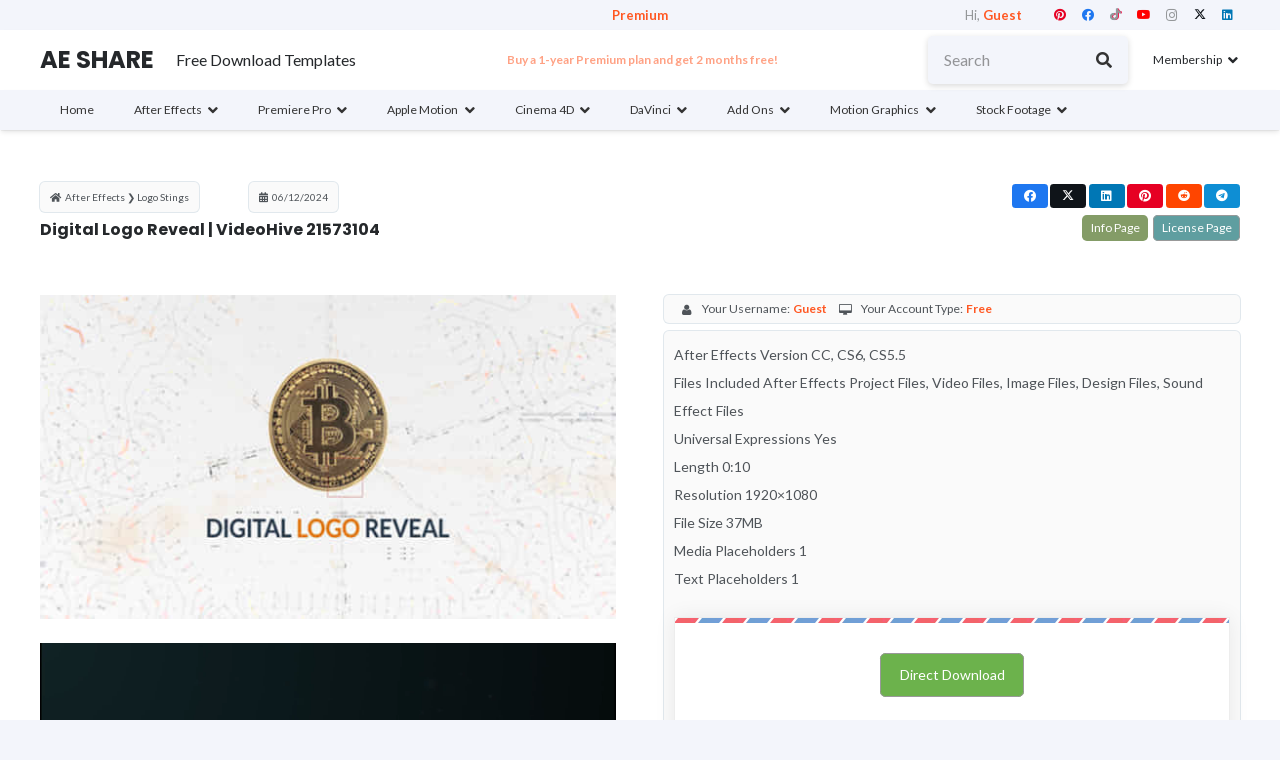

--- FILE ---
content_type: text/html; charset=UTF-8
request_url: https://ae-share.com/digital-logo-reveal-videohive-21573104.html
body_size: 40119
content:
<!DOCTYPE HTML>
<html lang="en-US">
<head>
	<meta charset="UTF-8">
	<meta name='robots' content='index, follow, max-image-preview:large, max-snippet:-1, max-video-preview:-1' />

            <script data-no-defer="1" data-ezscrex="false" data-cfasync="false" data-pagespeed-no-defer data-cookieconsent="ignore">
                var ctPublicFunctions = {"_ajax_nonce":"fdf774d991","_rest_nonce":"bca10ef55e","_ajax_url":"\/wp-admin\/admin-ajax.php","_rest_url":"https:\/\/ae-share.com\/wp-json\/","data__cookies_type":"none","data__ajax_type":"rest","data__bot_detector_enabled":"0","data__frontend_data_log_enabled":1,"cookiePrefix":"","wprocket_detected":true,"host_url":"ae-share.com","text__ee_click_to_select":"Click to select the whole data","text__ee_original_email":"The complete one is","text__ee_got_it":"Got it","text__ee_blocked":"Blocked","text__ee_cannot_connect":"Cannot connect","text__ee_cannot_decode":"Can not decode email. Unknown reason","text__ee_email_decoder":"CleanTalk email decoder","text__ee_wait_for_decoding":"The magic is on the way!","text__ee_decoding_process":"Please wait a few seconds while we decode the contact data."}
            </script>
        
            <script data-no-defer="1" data-ezscrex="false" data-cfasync="false" data-pagespeed-no-defer data-cookieconsent="ignore">
                var ctPublic = {"_ajax_nonce":"fdf774d991","settings__forms__check_internal":"0","settings__forms__check_external":"0","settings__forms__force_protection":"0","settings__forms__search_test":"0","settings__forms__wc_add_to_cart":"0","settings__data__bot_detector_enabled":"0","settings__sfw__anti_crawler":0,"blog_home":"https:\/\/ae-share.com\/","pixel__setting":"3","pixel__enabled":true,"pixel__url":"https:\/\/moderate10-v4.cleantalk.org\/pixel\/276144fb016027fbb96a018a380d0ca9.gif","data__email_check_before_post":"0","data__email_check_exist_post":"0","data__cookies_type":"none","data__key_is_ok":true,"data__visible_fields_required":true,"wl_brandname":"Anti-Spam by CleanTalk","wl_brandname_short":"CleanTalk","ct_checkjs_key":"3c7a02399c66f47814515dd4d826faed402c404d6ab596cc105d7fc91a4d970e","emailEncoderPassKey":"07c282368787e4d7cb0409e8ef5d70b7","bot_detector_forms_excluded":"W10=","advancedCacheExists":true,"varnishCacheExists":false,"wc_ajax_add_to_cart":false}
            </script>
        
	<!-- This site is optimized with the Yoast SEO Premium plugin v25.6 (Yoast SEO v26.8) - https://yoast.com/product/yoast-seo-premium-wordpress/ -->
	<title>Free Download Digital Logo Reveal | VideoHive 21573104 - AE SHARE</title>
<link crossorigin data-rocket-preconnect href="https://fonts.googleapis.com" rel="preconnect">
<link data-rocket-preload as="style" href="https://fonts.googleapis.com/css?family=Lato%3A400%2C700%7CPoppins%3A700&#038;display=swap" rel="preload">
<link href="https://fonts.googleapis.com/css?family=Lato%3A400%2C700%7CPoppins%3A700&#038;display=swap" media="print" onload="this.media=&#039;all&#039;" rel="stylesheet">
<noscript><link rel="stylesheet" href="https://fonts.googleapis.com/css?family=Lato%3A400%2C700%7CPoppins%3A700&#038;display=swap"></noscript><link rel="preload" data-rocket-preload as="image" href="https://ae-share.com/wp-content/plugins/indeed-membership-pro/assets/images/lockers/lock_1.png" fetchpriority="high">
	<link rel="canonical" href="https://ae-share.com/digital-logo-reveal-videohive-21573104.html" />
	<meta property="og:locale" content="en_US" />
	<meta property="og:type" content="article" />
	<meta property="og:title" content="Digital Logo Reveal | VideoHive 21573104" />
	<meta property="og:description" content="After Effects Version CC, CS6, CS5.5 Files Included After Effects Project Files, Video Files, Image Files, Design Files, Sound Effect Files Universal Expressions Yes Length 0:10 Resolution 1920&#215;1080 File Size 37MB Media Placeholders 1 Text Placeholders 1" />
	<meta property="og:url" content="https://ae-share.com/digital-logo-reveal-videohive-21573104.html" />
	<meta property="og:site_name" content="AE SHARE" />
	<meta property="article:publisher" content="https://www.facebook.com/freeaesharecom" />
	<meta property="article:published_time" content="2024-06-12T06:33:46+00:00" />
	<meta property="article:modified_time" content="2025-01-05T15:26:13+00:00" />
	<meta name="author" content="admin" />
	<meta name="twitter:card" content="summary_large_image" />
	<meta name="twitter:creator" content="@envato" />
	<meta name="twitter:site" content="@envato" />
	<meta name="twitter:label1" content="Written by" />
	<meta name="twitter:data1" content="admin" />
	<script type="application/ld+json" class="yoast-schema-graph">{"@context":"https://schema.org","@graph":[{"@type":"Article","@id":"https://ae-share.com/digital-logo-reveal-videohive-21573104.html#article","isPartOf":{"@id":"https://ae-share.com/digital-logo-reveal-videohive-21573104.html"},"author":{"name":"admin","@id":"https://ae-share.com/#/schema/person/a7e8aa70bdbab5160d1267bd11ba8266"},"headline":"Digital Logo Reveal | VideoHive 21573104","datePublished":"2024-06-12T06:33:46+00:00","dateModified":"2025-01-05T15:26:13+00:00","mainEntityOfPage":{"@id":"https://ae-share.com/digital-logo-reveal-videohive-21573104.html"},"wordCount":52,"publisher":{"@id":"https://ae-share.com/#organization"},"keywords":["bitcoin","digital","distortion","elegant","fixik"],"articleSection":["After Effects","Logo Stings"],"inLanguage":"en-US"},{"@type":"WebPage","@id":"https://ae-share.com/digital-logo-reveal-videohive-21573104.html","url":"https://ae-share.com/digital-logo-reveal-videohive-21573104.html","name":"Free Download Digital Logo Reveal | VideoHive 21573104 - AE SHARE","isPartOf":{"@id":"https://ae-share.com/#website"},"datePublished":"2024-06-12T06:33:46+00:00","dateModified":"2025-01-05T15:26:13+00:00","breadcrumb":{"@id":"https://ae-share.com/digital-logo-reveal-videohive-21573104.html#breadcrumb"},"inLanguage":"en-US","potentialAction":[{"@type":"ReadAction","target":["https://ae-share.com/digital-logo-reveal-videohive-21573104.html"]}]},{"@type":"BreadcrumbList","@id":"https://ae-share.com/digital-logo-reveal-videohive-21573104.html#breadcrumb","itemListElement":[{"@type":"ListItem","position":1,"name":"Home","item":"https://ae-share.com/"},{"@type":"ListItem","position":2,"name":"Digital Logo Reveal | VideoHive 21573104"}]},{"@type":"WebSite","@id":"https://ae-share.com/#website","url":"https://ae-share.com/","name":"AE SHARE","description":"Free Download Templates","publisher":{"@id":"https://ae-share.com/#organization"},"potentialAction":[{"@type":"SearchAction","target":{"@type":"EntryPoint","urlTemplate":"https://ae-share.com/?s={search_term_string}"},"query-input":{"@type":"PropertyValueSpecification","valueRequired":true,"valueName":"search_term_string"}}],"inLanguage":"en-US"},{"@type":"Organization","@id":"https://ae-share.com/#organization","name":"AE SHARE","alternateName":"AE SHARE","url":"https://ae-share.com/","logo":{"@type":"ImageObject","inLanguage":"en-US","@id":"https://ae-share.com/#/schema/logo/image/","url":"","contentUrl":"","caption":"AE SHARE"},"image":{"@id":"https://ae-share.com/#/schema/logo/image/"},"sameAs":["https://www.facebook.com/freeaesharecom","https://x.com/envato","https://www.pinterest.com/aesharecom"]},{"@type":"Person","@id":"https://ae-share.com/#/schema/person/a7e8aa70bdbab5160d1267bd11ba8266","name":"admin","sameAs":["https://ae-share.com"]}]}</script>
	<!-- / Yoast SEO Premium plugin. -->


<link rel='dns-prefetch' href='//cdnjs.cloudflare.com' />
<link rel='dns-prefetch' href='//fonts.googleapis.com' />
<link href='https://fonts.gstatic.com' crossorigin rel='preconnect' />
<meta name="viewport" content="width=device-width, initial-scale=1">
<meta name="SKYPE_TOOLBAR" content="SKYPE_TOOLBAR_PARSER_COMPATIBLE">
<meta name="theme-color" content="#ffffff">
<style id='wp-img-auto-sizes-contain-inline-css'>
img:is([sizes=auto i],[sizes^="auto," i]){contain-intrinsic-size:3000px 1500px}
/*# sourceURL=wp-img-auto-sizes-contain-inline-css */
</style>
<link rel='stylesheet' id='cleantalk-public-css-css' href='https://ae-share.com/wp-content/plugins/cleantalk-spam-protect/css/cleantalk-public.min.css?ver=6.71_1769089555' media='all' />
<link rel='stylesheet' id='cleantalk-email-decoder-css-css' href='https://ae-share.com/wp-content/plugins/cleantalk-spam-protect/css/cleantalk-email-decoder.min.css?ver=6.71_1769089555' media='all' />
<link data-minify="1" rel='stylesheet' id='ihc_front_end_style-css' href='https://ae-share.com/wp-content/cache/min/1/wp-content/plugins/indeed-membership-pro/assets/css/style.min.css?ver=1768222121' media='all' />
<link rel='stylesheet' id='ihc_templates_style-css' href='https://ae-share.com/wp-content/plugins/indeed-membership-pro/assets/css/templates.min.css?ver=10.2' media='all' />
<link data-minify="1" rel='stylesheet' id='lightbox2-css-css' href='https://ae-share.com/wp-content/cache/min/1/ajax/libs/lightbox2/2.11.4/css/lightbox.min.css?ver=1768222122' media='all' />

<link rel='stylesheet' id='us-style-css' href='https://ae-share.com/wp-content/themes/Impreza/css/style.min.css?ver=8.35.1' media='all' />
<link data-minify="1" rel='stylesheet' id='us-ripple-css' href='https://ae-share.com/wp-content/cache/min/1/wp-content/themes/Impreza/common/css/base/ripple.css?ver=1768222122' media='all' />
<link rel='stylesheet' id='theme-style-css' href='https://ae-share.com/wp-content/themes/Impreza-child/style.css?ver=8.35.1' media='all' />
<link data-minify="1" rel='stylesheet' id='bsf-Defaults-css' href='https://ae-share.com/wp-content/cache/min/1/wp-content/uploads/smile_fonts/Defaults/Defaults.css?ver=1768222122' media='all' />
<link rel='stylesheet' id='ultimate-vc-addons-style-css' href='https://ae-share.com/wp-content/plugins/Ultimate_VC_Addons/assets/min-css/style.min.css?ver=3.21.2' media='all' />
<link rel='stylesheet' id='ultimate-vc-addons-fancytext-style-css' href='https://ae-share.com/wp-content/plugins/Ultimate_VC_Addons/assets/min-css/fancytext.min.css?ver=3.21.2' media='all' />
<link rel='stylesheet' id='ultimate-vc-addons-animate-css' href='https://ae-share.com/wp-content/plugins/Ultimate_VC_Addons/assets/min-css/animate.min.css?ver=3.21.2' media='all' />
<link rel='stylesheet' id='ultimate-vc-addons-tooltip-css' href='https://ae-share.com/wp-content/plugins/Ultimate_VC_Addons/assets/min-css/tooltip.min.css?ver=3.21.2' media='all' />
<link rel='stylesheet' id='ultimate-vc-addons-dualbutton-css' href='https://ae-share.com/wp-content/plugins/Ultimate_VC_Addons/assets/min-css/dual-button.min.css?ver=3.21.2' media='all' />
<link rel='stylesheet' id='ultimate-vc-addons_cllink-css' href='https://ae-share.com/wp-content/plugins/Ultimate_VC_Addons/assets/min-css/creative-link.min.css?ver=3.21.2' media='all' />
<script src="https://ae-share.com/wp-content/plugins/cleantalk-spam-protect/js/apbct-public-bundle_gathering.min.js?ver=6.71_1769089555" id="apbct-public-bundle_gathering.min-js-js"></script>
<script src="https://ae-share.com/wp-includes/js/jquery/jquery.min.js?ver=3.7.1" id="jquery-core-js"></script>
<script src="https://ae-share.com/wp-content/plugins/indeed-membership-pro/assets/js/jquery-ui.min.js?ver=10.2" id="ihc-jquery-ui-js"></script>
<script id="ihc-front_end_js-js-extra">
var ihc_translated_labels = {"delete_level":"Are you sure you want to delete this membership?","cancel_level":"Are you sure you want to cancel this membership?"};
//# sourceURL=ihc-front_end_js-js-extra
</script>
<script src="https://ae-share.com/wp-content/plugins/indeed-membership-pro/assets/js/functions.min.js?ver=10.7" id="ihc-front_end_js-js"></script>
<script id="ihc-front_end_js-js-after">
var ihc_site_url='https://ae-share.com';
var ihc_plugin_url='https://ae-share.com/wp-content/plugins/indeed-membership-pro/';
var ihc_ajax_url='https://ae-share.com/wp-admin/admin-ajax.php';
var ihcStripeMultiply='100';
//# sourceURL=ihc-front_end_js-js-after
</script>
<script src="https://ae-share.com/wp-content/plugins/Ultimate_VC_Addons/assets/min-js/ultimate-params.min.js?ver=3.21.2" id="ultimate-vc-addons-params-js"></script>
<script src="https://ae-share.com/wp-content/plugins/Ultimate_VC_Addons/assets/min-js/jquery-appear.min.js?ver=3.21.2" id="ultimate-vc-addons-appear-js"></script>
<script src="https://ae-share.com/wp-content/plugins/Ultimate_VC_Addons/assets/min-js/custom.min.js?ver=3.21.2" id="ultimate-vc-addons-custom-js"></script>
<script src="https://ae-share.com/wp-content/plugins/Ultimate_VC_Addons/assets/min-js/dual-button.min.js?ver=3.21.2" id="ultimate-vc-addons-jquery.dualbtn-js"></script>
<script src="https://ae-share.com/wp-content/plugins/Ultimate_VC_Addons/assets/min-js/creative-link.min.js?ver=3.21.2" id="ultimate-vc-addons-jquery.ult_cllink-js"></script>
<script></script><meta name='ump-token' content='1c937b848b'>		<script id="us_add_no_touch">
			if ( ! /Android|webOS|iPhone|iPad|iPod|BlackBerry|IEMobile|Opera Mini/i.test( navigator.userAgent ) ) {
				document.documentElement.classList.add( "no-touch" );
			}
		</script>
				<script id="us_color_scheme_switch_class">
			if ( document.cookie.includes( "us_color_scheme_switch_is_on=true" ) ) {
				document.documentElement.classList.add( "us-color-scheme-on" );
			}
		</script>
		<meta name="generator" content="Powered by WPBakery Page Builder - drag and drop page builder for WordPress."/>
<link rel="icon" href="https://ae-share.com/wp-content/uploads/2025/04/ae-favicon.png" sizes="32x32" />
<link rel="icon" href="https://ae-share.com/wp-content/uploads/2025/04/ae-favicon.png" sizes="192x192" />
<link rel="apple-touch-icon" href="https://ae-share.com/wp-content/uploads/2025/04/ae-favicon.png" />
<meta name="msapplication-TileImage" content="https://ae-share.com/wp-content/uploads/2025/04/ae-favicon.png" />
<noscript><style> .wpb_animate_when_almost_visible { opacity: 1; }</style></noscript>		<style id="us-icon-fonts">@font-face{font-display:block;font-style:normal;font-family:"fontawesome";font-weight:900;src:url("https://ae-share.com/wp-content/themes/Impreza/fonts/fa-solid-900.woff2?ver=8.35.1") format("woff2")}.fas{font-family:"fontawesome";font-weight:900}@font-face{font-display:block;font-style:normal;font-family:"Font Awesome 5 Brands";font-weight:400;src:url("https://ae-share.com/wp-content/themes/Impreza/fonts/fa-brands-400.woff2?ver=8.35.1") format("woff2")}.fab{font-family:"Font Awesome 5 Brands";font-weight:400}</style>
				<style id="us-theme-options-css">:root{--color-header-middle-bg:#ffffff;--color-header-middle-bg-grad:#ffffff;--color-header-middle-text:#25282b;--color-header-middle-text-hover:#ff5722;--color-header-transparent-bg:#e8e8e8;--color-header-transparent-bg-grad:#e8e8e8;--color-header-transparent-text:#ffffff;--color-header-transparent-text-hover:#ff5722;--color-chrome-toolbar:#ffffff;--color-header-top-bg:#f3f5fb;--color-header-top-bg-grad:#f3f5fb;--color-header-top-text:#949799;--color-header-top-text-hover:#ff5722;--color-header-top-transparent-bg:#f5f5f5;--color-header-top-transparent-bg-grad:#f5f5f5;--color-header-top-transparent-text:#ffffff;--color-header-top-transparent-text-hover:#fda527;--color-content-bg:#ffffff;--color-content-bg-grad:#ffffff;--color-content-bg-alt:#f3f5fb;--color-content-bg-alt-grad:#f3f5fb;--color-content-border:#dfe2e6;--color-content-heading:#25282b;--color-content-heading-grad:#25282b;--color-content-text:#4f5459;--color-content-link:#ff5722;--color-content-link-hover:#fc5723;--color-content-primary:#ff5722;--color-content-primary-grad:#ff5722;--color-content-secondary:#00bcd4;--color-content-secondary-grad:#00bcd4;--color-content-faded:#949799;--color-content-overlay:rgba(0,0,0,0.75);--color-content-overlay-grad:rgba(0,0,0,0.75);--color-alt-content-bg:#f3f5fb;--color-alt-content-bg-grad:#f3f5fb;--color-alt-content-bg-alt:#ffffff;--color-alt-content-bg-alt-grad:#ffffff;--color-alt-content-border:#e1e3e5;--color-alt-content-heading:#25282b;--color-alt-content-heading-grad:#25282b;--color-alt-content-text:#4f5459;--color-alt-content-link:#ff5722;--color-alt-content-link-hover:#fc5723;--color-alt-content-primary:#ff5722;--color-alt-content-primary-grad:#ff5722;--color-alt-content-secondary:#00bcd4;--color-alt-content-secondary-grad:#00bcd4;--color-alt-content-faded:#949799;--color-alt-content-overlay:rgba(255,87,34,0.85);--color-alt-content-overlay-grad:rgba(255,87,34,0.85);--color-footer-bg:#f3f5fb;--color-footer-bg-grad:#f3f5fb;--color-footer-bg-alt:#f5f5f5;--color-footer-bg-alt-grad:#f5f5f5;--color-footer-border:#35383b;--color-footer-text:#8e9194;--color-footer-link:#c2c4c5;--color-footer-link-hover:#ffffff;--color-subfooter-bg:#333333;--color-subfooter-bg-grad:#333333;--color-subfooter-bg-alt:#f3f5fb;--color-subfooter-bg-alt-grad:#f3f5fb;--color-subfooter-border:#dfe2e6;--color-subfooter-heading:#aab2bd;--color-subfooter-heading-grad:#aab2bd;--color-subfooter-text:#8e9194;--color-subfooter-link:#8e9194;--color-subfooter-link-hover:#ff5722;--color-content-primary-faded:rgba(255,87,34,0.15);--box-shadow:0 5px 15px rgba(0,0,0,.15);--box-shadow-up:0 -5px 15px rgba(0,0,0,.15);--site-canvas-width:1240px;--site-content-width:1200px;--text-block-margin-bottom:0rem}:root{--font-family:Lato,sans-serif;--font-size:16px;--line-height:28px;--font-weight:400;--bold-font-weight:700;--h1-font-family:Poppins,sans-serif;--h1-font-size:1.5rem;--h1-line-height:1.20;--h1-font-weight:700;--h1-bold-font-weight:700;--h1-text-transform:none;--h1-font-style:normal;--h1-letter-spacing:-0.02em;--h1-margin-bottom:1.5rem;--h2-font-family:var(--h1-font-family);--h2-font-size:2rem;--h2-line-height:1.3;--h2-font-weight:var(--h1-font-weight);--h2-bold-font-weight:var(--h1-bold-font-weight);--h2-text-transform:var(--h1-text-transform);--h2-font-style:var(--h1-font-style);--h2-letter-spacing:-0.02em;--h2-margin-bottom:1.5rem;--h3-font-family:var(--h1-font-family);--h3-font-size:1.6rem;--h3-line-height:1.3;--h3-font-weight:var(--h1-font-weight);--h3-bold-font-weight:var(--h1-bold-font-weight);--h3-text-transform:var(--h1-text-transform);--h3-font-style:var(--h1-font-style);--h3-letter-spacing:-0.02em;--h3-margin-bottom:1.5rem;--h4-font-family:var(--h1-font-family);--h4-font-size:1.40rem;--h4-line-height:1.3;--h4-font-weight:var(--h1-font-weight);--h4-bold-font-weight:var(--h1-bold-font-weight);--h4-text-transform:var(--h1-text-transform);--h4-font-style:var(--h1-font-style);--h4-letter-spacing:0em;--h4-margin-bottom:1.5rem;--h5-font-family:var(--h1-font-family);--h5-font-size:1.20rem;--h5-line-height:1.6;--h5-font-weight:var(--h1-font-weight);--h5-bold-font-weight:var(--h1-bold-font-weight);--h5-text-transform:var(--h1-text-transform);--h5-font-style:var(--h1-font-style);--h5-letter-spacing:0em;--h5-margin-bottom:1.5rem;--h6-font-family:var(--h1-font-family);--h6-font-size:1rem;--h6-line-height:1.6;--h6-font-weight:var(--h1-font-weight);--h6-bold-font-weight:var(--h1-bold-font-weight);--h6-text-transform:var(--h1-text-transform);--h6-font-style:var(--h1-font-style);--h6-letter-spacing:0em;--h6-margin-bottom:1.5rem}@media (max-width:600px){:root{--h1-font-size:2rem;--h2-font-size:1.6rem;--h3-font-size:1.4rem;--h4-font-size:1.20rem}}h1{font-family:var(--h1-font-family,inherit);font-weight:var(--h1-font-weight,inherit);font-size:var(--h1-font-size,inherit);font-style:var(--h1-font-style,inherit);line-height:var(--h1-line-height,1.4);letter-spacing:var(--h1-letter-spacing,inherit);text-transform:var(--h1-text-transform,inherit);margin-bottom:var(--h1-margin-bottom,1.5rem)}h1>strong{font-weight:var(--h1-bold-font-weight,bold)}h2{font-family:var(--h2-font-family,inherit);font-weight:var(--h2-font-weight,inherit);font-size:var(--h2-font-size,inherit);font-style:var(--h2-font-style,inherit);line-height:var(--h2-line-height,1.4);letter-spacing:var(--h2-letter-spacing,inherit);text-transform:var(--h2-text-transform,inherit);margin-bottom:var(--h2-margin-bottom,1.5rem)}h2>strong{font-weight:var(--h2-bold-font-weight,bold)}h3{font-family:var(--h3-font-family,inherit);font-weight:var(--h3-font-weight,inherit);font-size:var(--h3-font-size,inherit);font-style:var(--h3-font-style,inherit);line-height:var(--h3-line-height,1.4);letter-spacing:var(--h3-letter-spacing,inherit);text-transform:var(--h3-text-transform,inherit);margin-bottom:var(--h3-margin-bottom,1.5rem)}h3>strong{font-weight:var(--h3-bold-font-weight,bold)}h4{font-family:var(--h4-font-family,inherit);font-weight:var(--h4-font-weight,inherit);font-size:var(--h4-font-size,inherit);font-style:var(--h4-font-style,inherit);line-height:var(--h4-line-height,1.4);letter-spacing:var(--h4-letter-spacing,inherit);text-transform:var(--h4-text-transform,inherit);margin-bottom:var(--h4-margin-bottom,1.5rem)}h4>strong{font-weight:var(--h4-bold-font-weight,bold)}h5{font-family:var(--h5-font-family,inherit);font-weight:var(--h5-font-weight,inherit);font-size:var(--h5-font-size,inherit);font-style:var(--h5-font-style,inherit);line-height:var(--h5-line-height,1.4);letter-spacing:var(--h5-letter-spacing,inherit);text-transform:var(--h5-text-transform,inherit);margin-bottom:var(--h5-margin-bottom,1.5rem)}h5>strong{font-weight:var(--h5-bold-font-weight,bold)}h6{font-family:var(--h6-font-family,inherit);font-weight:var(--h6-font-weight,inherit);font-size:var(--h6-font-size,inherit);font-style:var(--h6-font-style,inherit);line-height:var(--h6-line-height,1.4);letter-spacing:var(--h6-letter-spacing,inherit);text-transform:var(--h6-text-transform,inherit);margin-bottom:var(--h6-margin-bottom,1.5rem)}h6>strong{font-weight:var(--h6-bold-font-weight,bold)}body{background:var(--color-alt-content-bg)}@media (max-width:1280px){.l-main .aligncenter{max-width:calc(100vw - 5rem)}}@media (min-width:1281px){body.usb_preview .hide_on_default{opacity:0.25!important}.vc_hidden-lg,body:not(.usb_preview) .hide_on_default{display:none!important}.default_align_left{text-align:left;justify-content:flex-start}.default_align_right{text-align:right;justify-content:flex-end}.default_align_center{text-align:center;justify-content:center}.w-hwrapper.default_align_center>*{margin-left:calc( var(--hwrapper-gap,1.2rem) / 2 );margin-right:calc( var(--hwrapper-gap,1.2rem) / 2 )}.default_align_justify{justify-content:space-between}.w-hwrapper>.default_align_justify,.default_align_justify>.w-btn{width:100%}}@media (min-width:1025px) and (max-width:1280px){body.usb_preview .hide_on_laptops{opacity:0.25!important}.vc_hidden-md,body:not(.usb_preview) .hide_on_laptops{display:none!important}.laptops_align_left{text-align:left;justify-content:flex-start}.laptops_align_right{text-align:right;justify-content:flex-end}.laptops_align_center{text-align:center;justify-content:center}.w-hwrapper.laptops_align_center>*{margin-left:calc( var(--hwrapper-gap,1.2rem) / 2 );margin-right:calc( var(--hwrapper-gap,1.2rem) / 2 )}.laptops_align_justify{justify-content:space-between}.w-hwrapper>.laptops_align_justify,.laptops_align_justify>.w-btn{width:100%}.g-cols.via_grid[style*="--laptops-columns-gap"]{gap:var(--laptops-columns-gap,3rem)}}@media (min-width:601px) and (max-width:1024px){body.usb_preview .hide_on_tablets{opacity:0.25!important}.vc_hidden-sm,body:not(.usb_preview) .hide_on_tablets{display:none!important}.tablets_align_left{text-align:left;justify-content:flex-start}.tablets_align_right{text-align:right;justify-content:flex-end}.tablets_align_center{text-align:center;justify-content:center}.w-hwrapper.tablets_align_center>*{margin-left:calc( var(--hwrapper-gap,1.2rem) / 2 );margin-right:calc( var(--hwrapper-gap,1.2rem) / 2 )}.tablets_align_justify{justify-content:space-between}.w-hwrapper>.tablets_align_justify,.tablets_align_justify>.w-btn{width:100%}.g-cols.via_grid[style*="--tablets-columns-gap"]{gap:var(--tablets-columns-gap,3rem)}}@media (max-width:600px){body.usb_preview .hide_on_mobiles{opacity:0.25!important}.vc_hidden-xs,body:not(.usb_preview) .hide_on_mobiles{display:none!important}.mobiles_align_left{text-align:left;justify-content:flex-start}.mobiles_align_right{text-align:right;justify-content:flex-end}.mobiles_align_center{text-align:center;justify-content:center}.w-hwrapper.mobiles_align_center>*{margin-left:calc( var(--hwrapper-gap,1.2rem) / 2 );margin-right:calc( var(--hwrapper-gap,1.2rem) / 2 )}.mobiles_align_justify{justify-content:space-between}.w-hwrapper>.mobiles_align_justify,.mobiles_align_justify>.w-btn{width:100%}.w-hwrapper.stack_on_mobiles{display:block}.w-hwrapper.stack_on_mobiles>:not(script){display:block;margin:0 0 var(--hwrapper-gap,1.2rem)}.w-hwrapper.stack_on_mobiles>:last-child{margin-bottom:0}.g-cols.via_grid[style*="--mobiles-columns-gap"]{gap:var(--mobiles-columns-gap,1.5rem)}}@media (max-width:600px){.g-cols.type_default>div[class*="vc_col-xs-"]{margin-top:1rem;margin-bottom:1rem}.g-cols>div:not([class*="vc_col-xs-"]){width:100%;margin:0 0 1.5rem}.g-cols.reversed>div:last-of-type{order:-1}.g-cols.type_boxes>div,.g-cols.reversed>div:first-child,.g-cols:not(.reversed)>div:last-child,.g-cols>div.has_bg_color{margin-bottom:0}.vc_col-xs-1{width:8.3333%}.vc_col-xs-2{width:16.6666%}.vc_col-xs-1\/5{width:20%}.vc_col-xs-3{width:25%}.vc_col-xs-4{width:33.3333%}.vc_col-xs-2\/5{width:40%}.vc_col-xs-5{width:41.6666%}.vc_col-xs-6{width:50%}.vc_col-xs-7{width:58.3333%}.vc_col-xs-3\/5{width:60%}.vc_col-xs-8{width:66.6666%}.vc_col-xs-9{width:75%}.vc_col-xs-4\/5{width:80%}.vc_col-xs-10{width:83.3333%}.vc_col-xs-11{width:91.6666%}.vc_col-xs-12{width:100%}.vc_col-xs-offset-0{margin-left:0}.vc_col-xs-offset-1{margin-left:8.3333%}.vc_col-xs-offset-2{margin-left:16.6666%}.vc_col-xs-offset-1\/5{margin-left:20%}.vc_col-xs-offset-3{margin-left:25%}.vc_col-xs-offset-4{margin-left:33.3333%}.vc_col-xs-offset-2\/5{margin-left:40%}.vc_col-xs-offset-5{margin-left:41.6666%}.vc_col-xs-offset-6{margin-left:50%}.vc_col-xs-offset-7{margin-left:58.3333%}.vc_col-xs-offset-3\/5{margin-left:60%}.vc_col-xs-offset-8{margin-left:66.6666%}.vc_col-xs-offset-9{margin-left:75%}.vc_col-xs-offset-4\/5{margin-left:80%}.vc_col-xs-offset-10{margin-left:83.3333%}.vc_col-xs-offset-11{margin-left:91.6666%}.vc_col-xs-offset-12{margin-left:100%}}@media (min-width:601px){.vc_col-sm-1{width:8.3333%}.vc_col-sm-2{width:16.6666%}.vc_col-sm-1\/5{width:20%}.vc_col-sm-3{width:25%}.vc_col-sm-4{width:33.3333%}.vc_col-sm-2\/5{width:40%}.vc_col-sm-5{width:41.6666%}.vc_col-sm-6{width:50%}.vc_col-sm-7{width:58.3333%}.vc_col-sm-3\/5{width:60%}.vc_col-sm-8{width:66.6666%}.vc_col-sm-9{width:75%}.vc_col-sm-4\/5{width:80%}.vc_col-sm-10{width:83.3333%}.vc_col-sm-11{width:91.6666%}.vc_col-sm-12{width:100%}.vc_col-sm-offset-0{margin-left:0}.vc_col-sm-offset-1{margin-left:8.3333%}.vc_col-sm-offset-2{margin-left:16.6666%}.vc_col-sm-offset-1\/5{margin-left:20%}.vc_col-sm-offset-3{margin-left:25%}.vc_col-sm-offset-4{margin-left:33.3333%}.vc_col-sm-offset-2\/5{margin-left:40%}.vc_col-sm-offset-5{margin-left:41.6666%}.vc_col-sm-offset-6{margin-left:50%}.vc_col-sm-offset-7{margin-left:58.3333%}.vc_col-sm-offset-3\/5{margin-left:60%}.vc_col-sm-offset-8{margin-left:66.6666%}.vc_col-sm-offset-9{margin-left:75%}.vc_col-sm-offset-4\/5{margin-left:80%}.vc_col-sm-offset-10{margin-left:83.3333%}.vc_col-sm-offset-11{margin-left:91.6666%}.vc_col-sm-offset-12{margin-left:100%}}@media (min-width:1025px){.vc_col-md-1{width:8.3333%}.vc_col-md-2{width:16.6666%}.vc_col-md-1\/5{width:20%}.vc_col-md-3{width:25%}.vc_col-md-4{width:33.3333%}.vc_col-md-2\/5{width:40%}.vc_col-md-5{width:41.6666%}.vc_col-md-6{width:50%}.vc_col-md-7{width:58.3333%}.vc_col-md-3\/5{width:60%}.vc_col-md-8{width:66.6666%}.vc_col-md-9{width:75%}.vc_col-md-4\/5{width:80%}.vc_col-md-10{width:83.3333%}.vc_col-md-11{width:91.6666%}.vc_col-md-12{width:100%}.vc_col-md-offset-0{margin-left:0}.vc_col-md-offset-1{margin-left:8.3333%}.vc_col-md-offset-2{margin-left:16.6666%}.vc_col-md-offset-1\/5{margin-left:20%}.vc_col-md-offset-3{margin-left:25%}.vc_col-md-offset-4{margin-left:33.3333%}.vc_col-md-offset-2\/5{margin-left:40%}.vc_col-md-offset-5{margin-left:41.6666%}.vc_col-md-offset-6{margin-left:50%}.vc_col-md-offset-7{margin-left:58.3333%}.vc_col-md-offset-3\/5{margin-left:60%}.vc_col-md-offset-8{margin-left:66.6666%}.vc_col-md-offset-9{margin-left:75%}.vc_col-md-offset-4\/5{margin-left:80%}.vc_col-md-offset-10{margin-left:83.3333%}.vc_col-md-offset-11{margin-left:91.6666%}.vc_col-md-offset-12{margin-left:100%}}@media (min-width:1281px){.vc_col-lg-1{width:8.3333%}.vc_col-lg-2{width:16.6666%}.vc_col-lg-1\/5{width:20%}.vc_col-lg-3{width:25%}.vc_col-lg-4{width:33.3333%}.vc_col-lg-2\/5{width:40%}.vc_col-lg-5{width:41.6666%}.vc_col-lg-6{width:50%}.vc_col-lg-7{width:58.3333%}.vc_col-lg-3\/5{width:60%}.vc_col-lg-8{width:66.6666%}.vc_col-lg-9{width:75%}.vc_col-lg-4\/5{width:80%}.vc_col-lg-10{width:83.3333%}.vc_col-lg-11{width:91.6666%}.vc_col-lg-12{width:100%}.vc_col-lg-offset-0{margin-left:0}.vc_col-lg-offset-1{margin-left:8.3333%}.vc_col-lg-offset-2{margin-left:16.6666%}.vc_col-lg-offset-1\/5{margin-left:20%}.vc_col-lg-offset-3{margin-left:25%}.vc_col-lg-offset-4{margin-left:33.3333%}.vc_col-lg-offset-2\/5{margin-left:40%}.vc_col-lg-offset-5{margin-left:41.6666%}.vc_col-lg-offset-6{margin-left:50%}.vc_col-lg-offset-7{margin-left:58.3333%}.vc_col-lg-offset-3\/5{margin-left:60%}.vc_col-lg-offset-8{margin-left:66.6666%}.vc_col-lg-offset-9{margin-left:75%}.vc_col-lg-offset-4\/5{margin-left:80%}.vc_col-lg-offset-10{margin-left:83.3333%}.vc_col-lg-offset-11{margin-left:91.6666%}.vc_col-lg-offset-12{margin-left:100%}}@media (min-width:601px) and (max-width:1024px){.g-cols.via_flex.type_default>div[class*="vc_col-md-"],.g-cols.via_flex.type_default>div[class*="vc_col-lg-"]{margin-top:1rem;margin-bottom:1rem}}@media (min-width:1025px) and (max-width:1280px){.g-cols.via_flex.type_default>div[class*="vc_col-lg-"]{margin-top:1rem;margin-bottom:1rem}}@media (max-width:899px){.l-canvas{overflow:hidden}.g-cols.stacking_default.reversed>div:last-of-type{order:-1}.g-cols.stacking_default.via_flex>div:not([class*="vc_col-xs"]){width:100%;margin:0 0 1.5rem}.g-cols.stacking_default.via_grid.mobiles-cols_1{grid-template-columns:100%}.g-cols.stacking_default.via_flex.type_boxes>div,.g-cols.stacking_default.via_flex.reversed>div:first-child,.g-cols.stacking_default.via_flex:not(.reversed)>div:last-child,.g-cols.stacking_default.via_flex>div.has_bg_color{margin-bottom:0}.g-cols.stacking_default.via_flex.type_default>.wpb_column.stretched{margin-left:-1rem;margin-right:-1rem}.g-cols.stacking_default.via_grid.mobiles-cols_1>.wpb_column.stretched,.g-cols.stacking_default.via_flex.type_boxes>.wpb_column.stretched{margin-left:-2.5rem;margin-right:-2.5rem;width:auto}.vc_column-inner.type_sticky>.wpb_wrapper,.vc_column_container.type_sticky>.vc_column-inner{top:0!important}}@media (min-width:900px){body:not(.rtl) .l-section.for_sidebar.at_left>div>.l-sidebar,.rtl .l-section.for_sidebar.at_right>div>.l-sidebar{order:-1}.vc_column_container.type_sticky>.vc_column-inner,.vc_column-inner.type_sticky>.wpb_wrapper{position:-webkit-sticky;position:sticky}.l-section.type_sticky{position:-webkit-sticky;position:sticky;top:0;z-index:11;transition:top 0.3s cubic-bezier(.78,.13,.15,.86) 0.1s}.header_hor .l-header.post_fixed.sticky_auto_hide{z-index:12}.admin-bar .l-section.type_sticky{top:32px}.l-section.type_sticky>.l-section-h{transition:padding-top 0.3s}.header_hor .l-header.pos_fixed:not(.down)~.l-main .l-section.type_sticky:not(:first-of-type){top:var(--header-sticky-height)}.admin-bar.header_hor .l-header.pos_fixed:not(.down)~.l-main .l-section.type_sticky:not(:first-of-type){top:calc( var(--header-sticky-height) + 32px )}.header_hor .l-header.pos_fixed.sticky:not(.down)~.l-main .l-section.type_sticky:first-of-type>.l-section-h{padding-top:var(--header-sticky-height)}.header_hor.headerinpos_bottom .l-header.pos_fixed.sticky:not(.down)~.l-main .l-section.type_sticky:first-of-type>.l-section-h{padding-bottom:var(--header-sticky-height)!important}}@media screen and (min-width:1280px){.g-cols.via_flex.type_default>.wpb_column.stretched:first-of-type{margin-left:min( calc( var(--site-content-width) / 2 + 0px / 2 + 1.5rem - 50vw),-1rem )}.g-cols.via_flex.type_default>.wpb_column.stretched:last-of-type{margin-right:min( calc( var(--site-content-width) / 2 + 0px / 2 + 1.5rem - 50vw),-1rem )}.l-main .alignfull, .w-separator.width_screen,.g-cols.via_grid>.wpb_column.stretched:first-of-type,.g-cols.via_flex.type_boxes>.wpb_column.stretched:first-of-type{margin-left:min( calc( var(--site-content-width) / 2 + 0px / 2 - 50vw ),-2.5rem )}.l-main .alignfull, .w-separator.width_screen,.g-cols.via_grid>.wpb_column.stretched:last-of-type,.g-cols.via_flex.type_boxes>.wpb_column.stretched:last-of-type{margin-right:min( calc( var(--site-content-width) / 2 + 0px / 2 - 50vw ),-2.5rem )}}@media (max-width:600px){.w-form-row.for_submit[style*=btn-size-mobiles] .w-btn{font-size:var(--btn-size-mobiles)!important}}a,button,input[type=submit],.ui-slider-handle{outline:none!important}.w-toplink,.w-header-show{background:rgba(0,0,0,0.3)}.no-touch .w-toplink.active:hover,.no-touch .w-header-show:hover{background:var(--color-content-primary-grad)}button[type=submit]:not(.w-btn),input[type=submit]:not(.w-btn),.us-nav-style_1>*,.navstyle_1>.owl-nav button,.us-btn-style_1{font-size:16px;line-height:1.2!important;font-weight:700;font-style:normal;text-transform:uppercase;letter-spacing:0em;border-radius:0.3em;padding:1em 1.40em;background:var(--color-content-link);border-color:transparent;color:var(--color-content-bg)!important;box-shadow:0px 0.15em 0.3em 0px rgba(0,0,0,0.2)}button[type=submit]:not(.w-btn):before,input[type=submit]:not(.w-btn),.us-nav-style_1>*:before,.navstyle_1>.owl-nav button:before,.us-btn-style_1:before{border-width:0px}.no-touch button[type=submit]:not(.w-btn):hover,.no-touch input[type=submit]:not(.w-btn):hover,.us-nav-style_1>span.current,.no-touch .us-nav-style_1>a:hover,.no-touch .navstyle_1>.owl-nav button:hover,.no-touch .us-btn-style_1:hover{box-shadow:0px 0.6em 1.20em 0px rgba(0,0,0,0.2);background:var(--color-content-link-hover);border-color:transparent;color:var(--color-content-bg)!important}.us-nav-style_1>*{min-width:calc(1.2em + 2 * 1em)}.us-nav-style_21>*,.navstyle_21>.owl-nav button,.us-btn-style_21{font-size:12px;line-height:1.2!important;font-weight:600;font-style:normal;text-transform:uppercase;letter-spacing:0em;border-radius:0.3em;padding:0.6em 1em;background:var(--color-header-top-text-hover);border-color:transparent;color:var(--color-content-bg)!important;box-shadow:0px 0.15em 0.3em 0px rgba(0,0,0,0.2)}.us-nav-style_21>*:before,.navstyle_21>.owl-nav button:before,.us-btn-style_21:before{border-width:0px}.us-nav-style_21>span.current,.no-touch .us-nav-style_21>a:hover,.no-touch .navstyle_21>.owl-nav button:hover,.no-touch .us-btn-style_21:hover{box-shadow:0px 0.6em 1.20em 0px rgba(0,0,0,0.2);background:rgba(255,87,34,0.86);border-color:transparent;color:var(--color-content-bg)!important}.us-nav-style_21>*{min-width:calc(1.2em + 2 * 0.6em)}.us-nav-style_22>*,.navstyle_22>.owl-nav button,.us-btn-style_22{font-size:8px;line-height:1!important;font-weight:600;font-style:normal;text-transform:none;letter-spacing:0em;border-radius:0.3em;padding:0.6em 1em;background:var(--color-content-link);border-color:transparent;color:var(--color-content-bg)!important;box-shadow:0px 0.15em 0.3em 0px rgba(0,0,0,0.2)}.us-nav-style_22>*:before,.navstyle_22>.owl-nav button:before,.us-btn-style_22:before{border-width:0px}.us-nav-style_22>span.current,.no-touch .us-nav-style_22>a:hover,.no-touch .navstyle_22>.owl-nav button:hover,.no-touch .us-btn-style_22:hover{box-shadow:0px 0.6em 1.20em 0px rgba(0,0,0,0.2);background:var(--color-content-link-hover);border-color:transparent;color:var(--color-content-bg)!important}.us-nav-style_22>*{min-width:calc(1em + 2 * 0.6em)}.us-nav-style_7>*,.navstyle_7>.owl-nav button,.us-btn-style_7{font-family:var(--font-family);font-size:8px;line-height:1!important;font-weight:500;font-style:normal;text-transform:none;letter-spacing:0em;border-radius:0.4em;padding:0.7em 0.8em;background:#fc5723;border-color:#999999;color:#ffffff!important}.us-nav-style_7>*:before,.navstyle_7>.owl-nav button:before,.us-btn-style_7:before{border-width:0px}.us-nav-style_7>span.current,.no-touch .us-nav-style_7>a:hover,.no-touch .navstyle_7>.owl-nav button:hover,.no-touch .us-btn-style_7:hover{background:#ff8761;border-color:#999999;color:#ffffff!important}.us-nav-style_7>*{min-width:calc(1em + 2 * 0.7em)}.us-nav-style_16>*,.navstyle_16>.owl-nav button,.us-btn-style_16{font-family:var(--font-family);font-size:8px;line-height:1!important;font-weight:500;font-style:normal;text-transform:uppercase;letter-spacing:0em;border-radius:0.4em;padding:1em 0.8em;background:#fc5723;border-color:#999999;color:#ffffff!important}.us-nav-style_16>*:before,.navstyle_16>.owl-nav button:before,.us-btn-style_16:before{border-width:0px}.us-nav-style_16>span.current,.no-touch .us-nav-style_16>a:hover,.no-touch .navstyle_16>.owl-nav button:hover,.no-touch .us-btn-style_16:hover{background:#ff8761;border-color:#999999;color:#ffffff!important}.us-nav-style_16>*{min-width:calc(1em + 2 * 1em)}.us-nav-style_5>*,.navstyle_5>.owl-nav button,.us-btn-style_5{font-size:14px;line-height:1!important;font-weight:700;font-style:normal;text-transform:uppercase;letter-spacing:0em;border-radius:0.3em;padding:0.8em 0.8em;background:#ffffff;border-color:transparent;color:#333333!important;box-shadow:0px 0.1em 0.3em 0px rgba(0,0,0,0.2)}.us-nav-style_5>*:before,.navstyle_5>.owl-nav button:before,.us-btn-style_5:before{border-width:0px}.us-nav-style_5>span.current,.no-touch .us-nav-style_5>a:hover,.no-touch .navstyle_5>.owl-nav button:hover,.no-touch .us-btn-style_5:hover{box-shadow:0px 0.05em 1em 0px rgba(0,0,0,0.43);background:#ffffff;border-color:transparent;color:#333333!important}.us-nav-style_5>*{min-width:calc(1em + 2 * 0.8em)}.us-nav-style_8>*,.navstyle_8>.owl-nav button,.us-btn-style_8{font-family:var(--font-family);font-size:12px;line-height:1!important;font-weight:500;font-style:normal;text-transform:none;letter-spacing:0em;border-radius:0.4em;padding:0.6em 0.7em;background:#849c67;border-color:#999999;color:#ffffff!important}.us-nav-style_8>*:before,.navstyle_8>.owl-nav button:before,.us-btn-style_8:before{border-width:0px}.us-nav-style_8>span.current,.no-touch .us-nav-style_8>a:hover,.no-touch .navstyle_8>.owl-nav button:hover,.no-touch .us-btn-style_8:hover{background:#a2c775;border-color:#999999;color:#ffffff!important}.us-nav-style_8>*{min-width:calc(1em + 2 * 0.6em)}.us-nav-style_10>*,.navstyle_10>.owl-nav button,.us-btn-style_10{font-family:var(--font-family);font-size:14px;line-height:1.20!important;font-weight:500;font-style:normal;text-transform:none;letter-spacing:0em;border-radius:0.4em;padding:1em 1.40em;background:#c5703f;border-color:#999999;color:#ffffff!important}.us-nav-style_10>*:before,.navstyle_10>.owl-nav button:before,.us-btn-style_10:before{border-width:1px}.us-nav-style_10>span.current,.no-touch .us-nav-style_10>a:hover,.no-touch .navstyle_10>.owl-nav button:hover,.no-touch .us-btn-style_10:hover{background:#d79b79;border-color:#999999;color:#ffffff!important}.us-nav-style_10>*{min-width:calc(1.20em + 2 * 1em)}.us-nav-style_9>*,.navstyle_9>.owl-nav button,.us-btn-style_9{font-family:var(--font-family);font-size:14px;line-height:1.20!important;font-weight:500;font-style:normal;text-transform:none;letter-spacing:0em;border-radius:0.4em;padding:1em 1.4em;background:#BC8F8F;border-color:#999999;color:#ffffff!important}.us-nav-style_9>*:before,.navstyle_9>.owl-nav button:before,.us-btn-style_9:before{border-width:1px}.us-nav-style_9>span.current,.no-touch .us-nav-style_9>a:hover,.no-touch .navstyle_9>.owl-nav button:hover,.no-touch .us-btn-style_9:hover{background:#d1b1b1;border-color:#999999;color:#ffffff!important}.us-nav-style_9>*{min-width:calc(1.20em + 2 * 1em)}.us-nav-style_11>*,.navstyle_11>.owl-nav button,.us-btn-style_11{font-family:var(--font-family);font-size:14px;line-height:1.20!important;font-weight:500;font-style:normal;text-transform:none;letter-spacing:0em;border-radius:0.4em;padding:1em 1.40em;background:#DAA520;border-color:#999999;color:#ffffff!important}.us-nav-style_11>*:before,.navstyle_11>.owl-nav button:before,.us-btn-style_11:before{border-width:1px}.us-nav-style_11>span.current,.no-touch .us-nav-style_11>a:hover,.no-touch .navstyle_11>.owl-nav button:hover,.no-touch .us-btn-style_11:hover{background:#e6c063;border-color:#999999;color:#ffffff!important}.us-nav-style_11>*{min-width:calc(1.20em + 2 * 1em)}.us-nav-style_12>*,.navstyle_12>.owl-nav button,.us-btn-style_12{font-family:var(--font-family);font-size:14px;line-height:1.20!important;font-weight:500;font-style:normal;text-transform:none;letter-spacing:0em;border-radius:0.4em;padding:1em 1.40em;background:#6CB24C;border-color:#999999;color:#ffffff!important}.us-nav-style_12>*:before,.navstyle_12>.owl-nav button:before,.us-btn-style_12:before{border-width:1px}.us-nav-style_12>span.current,.no-touch .us-nav-style_12>a:hover,.no-touch .navstyle_12>.owl-nav button:hover,.no-touch .us-btn-style_12:hover{background:#99ca82;border-color:#999999;color:#ffffff!important}.us-nav-style_12>*{min-width:calc(1.20em + 2 * 1em)}.us-nav-style_13>*,.navstyle_13>.owl-nav button,.us-btn-style_13{font-family:var(--font-family);font-size:12px;line-height:1!important;font-weight:500;font-style:normal;text-transform:none;letter-spacing:0em;border-radius:0.4em;padding:0.6em 0.7em;background:#5F9EA0;border-color:#999999;color:#ffffff!important}.us-nav-style_13>*:before,.navstyle_13>.owl-nav button:before,.us-btn-style_13:before{border-width:1px}.us-nav-style_13>span.current,.no-touch .us-nav-style_13>a:hover,.no-touch .navstyle_13>.owl-nav button:hover,.no-touch .us-btn-style_13:hover{background:#8fbcbd;border-color:#999999;color:#ffffff!important}.us-nav-style_13>*{min-width:calc(1em + 2 * 0.6em)}.us-nav-style_18>*,.navstyle_18>.owl-nav button,.us-btn-style_18{font-family:var(--font-family);font-size:12px;line-height:1!important;font-weight:500;font-style:normal;text-transform:none;letter-spacing:0em;border-radius:0.4em;padding:0.6em 0.7em;background:#29b384;border-color:#999999;color:#ffffff!important}.us-nav-style_18>*:before,.navstyle_18>.owl-nav button:before,.us-btn-style_18:before{border-width:1px}.us-nav-style_18>span.current,.no-touch .us-nav-style_18>a:hover,.no-touch .navstyle_18>.owl-nav button:hover,.no-touch .us-btn-style_18:hover{background:#7bd1b4;border-color:#999999;color:#ffffff!important}.us-nav-style_18>*{min-width:calc(1em + 2 * 0.6em)}.us-nav-style_14>*,.navstyle_14>.owl-nav button,.us-btn-style_14{font-family:var(--font-family);font-size:12px;line-height:1!important;font-weight:500;font-style:normal;text-transform:none;letter-spacing:0em;border-radius:0.4em;padding:0.9em 0.8em;background:#2D89EF;border-color:#999999;color:#ffffff!important}.us-nav-style_14>*:before,.navstyle_14>.owl-nav button:before,.us-btn-style_14:before{border-width:1px}.us-nav-style_14>span.current,.no-touch .us-nav-style_14>a:hover,.no-touch .navstyle_14>.owl-nav button:hover,.no-touch .us-btn-style_14:hover{background:#6cadf4;border-color:#999999;color:#ffffff!important}.us-nav-style_14>*{min-width:calc(1em + 2 * 0.9em)}.us-nav-style_15>*,.navstyle_15>.owl-nav button,.us-btn-style_15{font-family:var(--font-family);font-size:8px;line-height:1!important;font-weight:500;font-style:normal;text-transform:none;letter-spacing:0em;border-radius:0em;padding:0em 0em;background:transparent;border-color:transparent;color:#000000!important}.us-nav-style_15>*:before,.navstyle_15>.owl-nav button:before,.us-btn-style_15:before{border-width:0px}.us-nav-style_15>span.current,.no-touch .us-nav-style_15>a:hover,.no-touch .navstyle_15>.owl-nav button:hover,.no-touch .us-btn-style_15:hover{background:transparent;border-color:transparent;color:#000000!important}.us-nav-style_15>*{min-width:calc(1em + 2 * 0em)}.us-nav-style_4>*,.navstyle_4>.owl-nav button,.us-btn-style_4{font-size:10px;line-height:1!important;font-weight:400;font-style:normal;text-transform:none;letter-spacing:0em;border-radius:0em;padding:0em 0em;background:transparent;border-color:transparent;color:var(--color-content-link)!important}.us-nav-style_4>*:before,.navstyle_4>.owl-nav button:before,.us-btn-style_4:before{border-width:0px}.us-nav-style_4>span.current,.no-touch .us-nav-style_4>a:hover,.no-touch .navstyle_4>.owl-nav button:hover,.no-touch .us-btn-style_4:hover{background:transparent;border-color:transparent;color:var(--color-content-link-hover)!important}.us-nav-style_4>*{min-width:calc(1em + 2 * 0em)}.us-nav-style_17>*,.navstyle_17>.owl-nav button,.us-btn-style_17{font-family:var(--font-family);font-size:12px;line-height:1!important;font-weight:400;font-style:normal;text-transform:none;letter-spacing:0em;border-radius:0em;padding:0em 0em;background:transparent;border-color:transparent;color:#959597!important}.us-nav-style_17>*:before,.navstyle_17>.owl-nav button:before,.us-btn-style_17:before{border-width:0px}.us-nav-style_17>span.current,.no-touch .us-nav-style_17>a:hover,.no-touch .navstyle_17>.owl-nav button:hover,.no-touch .us-btn-style_17:hover{background:transparent;border-color:transparent;color:#959597!important}.us-nav-style_17>*{min-width:calc(1em + 2 * 0em)}.us-nav-style_19>*,.navstyle_19>.owl-nav button,.us-btn-style_19{font-size:10px;line-height:1.2!important;font-weight:700;font-style:normal;text-transform:none;letter-spacing:0em;border-radius:0.3em;padding:1.0em 2.0em;background:transparent;border-color:#79b530;color:#79b530!important}.us-nav-style_19>*:before,.navstyle_19>.owl-nav button:before,.us-btn-style_19:before{border-width:1px}.us-nav-style_19>span.current,.no-touch .us-nav-style_19>a:hover,.no-touch .navstyle_19>.owl-nav button:hover,.no-touch .us-btn-style_19:hover{background:#79b530;border-color:transparent;color:#ffffff!important}.us-nav-style_19>*{min-width:calc(1.2em + 2 * 1.0em)}.us-nav-style_20>*,.navstyle_20>.owl-nav button,.us-btn-style_20{font-size:8px;line-height:1.2!important;font-weight:700;font-style:normal;text-transform:none;letter-spacing:0em;border-radius:0.3em;padding:1.0em 2.0em;background:transparent;border-color:#79b530;color:#79b530!important}.us-nav-style_20>*:before,.navstyle_20>.owl-nav button:before,.us-btn-style_20:before{border-width:1px}.us-nav-style_20>span.current,.no-touch .us-nav-style_20>a:hover,.no-touch .navstyle_20>.owl-nav button:hover,.no-touch .us-btn-style_20:hover{background:#79b530;border-color:transparent;color:#ffffff!important}.us-nav-style_20>*{min-width:calc(1.2em + 2 * 1.0em)}:root{--inputs-font-family:inherit;--inputs-font-size:1rem;--inputs-font-weight:400;--inputs-letter-spacing:0em;--inputs-text-transform:none;--inputs-height:3em;--inputs-padding:1em;--inputs-checkbox-size:1.5em;--inputs-border-width:0px;--inputs-border-radius:0.3em;--inputs-background:var(--color-content-bg);--inputs-text-color:var(--color-content-text);--inputs-box-shadow:0px 2px 6px 0px rgba(0,0,0,0.15) ;--inputs-focus-background:var(--color-content-bg);--inputs-focus-text-color:var(--color-content-text);--inputs-focus-box-shadow:0px 0px 0px 2px var(--color-content-link)}.color_alternate input:not([type=submit]),.color_alternate textarea,.color_alternate select,.color_alternate .w-form-row-field>i,.color_alternate .w-form-row-field:after,.color_alternate .widget_search form:after,.color_footer-top input:not([type=submit]),.color_footer-top textarea,.color_footer-top select,.color_footer-top .w-form-row-field>i,.color_footer-top .w-form-row-field:after,.color_footer-top .widget_search form:after,.color_footer-bottom input:not([type=submit]),.color_footer-bottom textarea,.color_footer-bottom select,.color_footer-bottom .w-form-row-field>i,.color_footer-bottom .w-form-row-field:after,.color_footer-bottom .widget_search form:after{color:inherit}.leaflet-default-icon-path{background-image:url(https://ae-share.com/wp-content/themes/Impreza/common/css/vendor/images/marker-icon.png)}</style>
				<style id="us-current-header-css"> .l-subheader.at_top,.l-subheader.at_top .w-dropdown-list,.l-subheader.at_top .type_mobile .w-nav-list.level_1{background:var(--color-header-top-bg);color:var(--color-header-top-text)}.no-touch .l-subheader.at_top a:hover,.no-touch .l-header.bg_transparent .l-subheader.at_top .w-dropdown.opened a:hover{color:var(--color-header-top-text-hover)}.l-header.bg_transparent:not(.sticky) .l-subheader.at_top{background:var(--color-header-top-transparent-bg);color:var(--color-header-top-transparent-text)}.no-touch .l-header.bg_transparent:not(.sticky) .at_top .w-cart-link:hover,.no-touch .l-header.bg_transparent:not(.sticky) .at_top .w-text a:hover,.no-touch .l-header.bg_transparent:not(.sticky) .at_top .w-html a:hover,.no-touch .l-header.bg_transparent:not(.sticky) .at_top .w-nav>a:hover,.no-touch .l-header.bg_transparent:not(.sticky) .at_top .w-menu a:hover,.no-touch .l-header.bg_transparent:not(.sticky) .at_top .w-search>a:hover,.no-touch .l-header.bg_transparent:not(.sticky) .at_top .w-socials.color_text a:hover,.no-touch .l-header.bg_transparent:not(.sticky) .at_top .w-socials.color_link a:hover,.no-touch .l-header.bg_transparent:not(.sticky) .at_top .w-dropdown a:hover,.no-touch .l-header.bg_transparent:not(.sticky) .at_top .type_desktop .menu-item.level_1:hover>a{color:var(--color-header-transparent-text-hover)}.l-subheader.at_middle,.l-subheader.at_middle .w-dropdown-list,.l-subheader.at_middle .type_mobile .w-nav-list.level_1{background:var(--color-header-middle-bg);color:var(--color-header-middle-text)}.no-touch .l-subheader.at_middle a:hover,.no-touch .l-header.bg_transparent .l-subheader.at_middle .w-dropdown.opened a:hover{color:var(--color-header-middle-text-hover)}.l-header.bg_transparent:not(.sticky) .l-subheader.at_middle{background:var(--color-header-transparent-bg);color:var(--color-header-transparent-text)}.no-touch .l-header.bg_transparent:not(.sticky) .at_middle .w-cart-link:hover,.no-touch .l-header.bg_transparent:not(.sticky) .at_middle .w-text a:hover,.no-touch .l-header.bg_transparent:not(.sticky) .at_middle .w-html a:hover,.no-touch .l-header.bg_transparent:not(.sticky) .at_middle .w-nav>a:hover,.no-touch .l-header.bg_transparent:not(.sticky) .at_middle .w-menu a:hover,.no-touch .l-header.bg_transparent:not(.sticky) .at_middle .w-search>a:hover,.no-touch .l-header.bg_transparent:not(.sticky) .at_middle .w-socials.color_text a:hover,.no-touch .l-header.bg_transparent:not(.sticky) .at_middle .w-socials.color_link a:hover,.no-touch .l-header.bg_transparent:not(.sticky) .at_middle .w-dropdown a:hover,.no-touch .l-header.bg_transparent:not(.sticky) .at_middle .type_desktop .menu-item.level_1:hover>a{color:var(--color-header-transparent-text-hover)}.l-subheader.at_bottom,.l-subheader.at_bottom .w-dropdown-list,.l-subheader.at_bottom .type_mobile .w-nav-list.level_1{background:var(--color-header-top-bg);color:#333333}.no-touch .l-subheader.at_bottom a:hover,.no-touch .l-header.bg_transparent .l-subheader.at_bottom .w-dropdown.opened a:hover{color:var(--color-header-top-text-hover)}.l-header.bg_transparent:not(.sticky) .l-subheader.at_bottom{background:rgba(232,232,232,0.00);color:var(--color-header-transparent-text)}.no-touch .l-header.bg_transparent:not(.sticky) .at_bottom .w-cart-link:hover,.no-touch .l-header.bg_transparent:not(.sticky) .at_bottom .w-text a:hover,.no-touch .l-header.bg_transparent:not(.sticky) .at_bottom .w-html a:hover,.no-touch .l-header.bg_transparent:not(.sticky) .at_bottom .w-nav>a:hover,.no-touch .l-header.bg_transparent:not(.sticky) .at_bottom .w-menu a:hover,.no-touch .l-header.bg_transparent:not(.sticky) .at_bottom .w-search>a:hover,.no-touch .l-header.bg_transparent:not(.sticky) .at_bottom .w-socials.color_text a:hover,.no-touch .l-header.bg_transparent:not(.sticky) .at_bottom .w-socials.color_link a:hover,.no-touch .l-header.bg_transparent:not(.sticky) .at_bottom .w-dropdown a:hover,.no-touch .l-header.bg_transparent:not(.sticky) .at_bottom .type_desktop .menu-item.level_1:hover>a{color:var(--color-header-transparent-text-hover)}.header_ver .l-header{background:var(--color-header-middle-bg);color:var(--color-header-middle-text)}@media (min-width:1281px){.hidden_for_default{display:none!important}.l-header{position:relative;z-index:111;width:100%}.l-subheader{margin:0 auto}.l-subheader.width_full{padding-left:1.5rem;padding-right:1.5rem}.l-subheader-h{display:flex;align-items:center;position:relative;margin:0 auto;max-width:var(--site-content-width,1200px);height:inherit}.w-header-show{display:none}.l-header.pos_fixed{position:fixed;left:0}.l-header.pos_fixed:not(.notransition) .l-subheader{transition-property:transform,background,box-shadow,line-height,height;transition-duration:.3s;transition-timing-function:cubic-bezier(.78,.13,.15,.86)}.headerinpos_bottom.sticky_first_section .l-header.pos_fixed{position:fixed!important}.header_hor .l-header.sticky_auto_hide{transition:transform .3s cubic-bezier(.78,.13,.15,.86) .1s}.header_hor .l-header.sticky_auto_hide.down{transform:translateY(-110%)}.l-header.bg_transparent:not(.sticky) .l-subheader{box-shadow:none!important;background:none}.l-header.bg_transparent~.l-main .l-section.width_full.height_auto:first-of-type>.l-section-h{padding-top:0!important;padding-bottom:0!important}.l-header.pos_static.bg_transparent{position:absolute;left:0}.l-subheader.width_full .l-subheader-h{max-width:none!important}.l-header.shadow_thin .l-subheader.at_middle,.l-header.shadow_thin .l-subheader.at_bottom{box-shadow:0 1px 0 rgba(0,0,0,0.08)}.l-header.shadow_wide .l-subheader.at_middle,.l-header.shadow_wide .l-subheader.at_bottom{box-shadow:0 3px 5px -1px rgba(0,0,0,0.1),0 2px 1px -1px rgba(0,0,0,0.05)}.header_hor .l-subheader-cell>.w-cart{margin-left:0;margin-right:0}:root{--header-height:130px;--header-sticky-height:120px}.l-header:before{content:'130'}.l-header.sticky:before{content:'120'}.l-subheader.at_top{line-height:30px;height:30px}.l-header.sticky .l-subheader.at_top{line-height:30px;height:30px}.l-subheader.at_middle{line-height:60px;height:60px}.l-header.sticky .l-subheader.at_middle{line-height:60px;height:60px}.l-subheader.at_bottom{line-height:40px;height:40px}.l-header.sticky .l-subheader.at_bottom{line-height:30px;height:30px}.l-subheader.at_top .l-subheader-cell.at_left,.l-subheader.at_top .l-subheader-cell.at_right{display:flex;flex-basis:100px}.l-subheader.at_middle .l-subheader-cell.at_left,.l-subheader.at_middle .l-subheader-cell.at_right{display:flex;flex-basis:100px}.l-subheader.at_bottom .l-subheader-cell.at_left,.l-subheader.at_bottom .l-subheader-cell.at_right{display:flex;flex-basis:100px}.headerinpos_above .l-header.pos_fixed{overflow:hidden;transition:transform 0.3s;transform:translate3d(0,-100%,0)}.headerinpos_above .l-header.pos_fixed.sticky{overflow:visible;transform:none}.headerinpos_above .l-header.pos_fixed~.l-section>.l-section-h,.headerinpos_above .l-header.pos_fixed~.l-main .l-section:first-of-type>.l-section-h{padding-top:0!important}.headerinpos_below .l-header.pos_fixed:not(.sticky){position:absolute;top:100%}.headerinpos_below .l-header.pos_fixed~.l-main>.l-section:first-of-type>.l-section-h{padding-top:0!important}.headerinpos_below .l-header.pos_fixed~.l-main .l-section.full_height:nth-of-type(2){min-height:100vh}.headerinpos_below .l-header.pos_fixed~.l-main>.l-section:nth-of-type(2)>.l-section-h{padding-top:var(--header-height)}.headerinpos_bottom .l-header.pos_fixed:not(.sticky){position:absolute;top:100vh}.headerinpos_bottom .l-header.pos_fixed~.l-main>.l-section:first-of-type>.l-section-h{padding-top:0!important}.headerinpos_bottom .l-header.pos_fixed~.l-main>.l-section:first-of-type>.l-section-h{padding-bottom:var(--header-height)}.headerinpos_bottom .l-header.pos_fixed.bg_transparent~.l-main .l-section.valign_center:not(.height_auto):first-of-type>.l-section-h{top:calc( var(--header-height) / 2 )}.headerinpos_bottom .l-header.pos_fixed:not(.sticky) .w-cart-dropdown,.headerinpos_bottom .l-header.pos_fixed:not(.sticky) .w-nav.type_desktop .w-nav-list.level_2{bottom:100%;transform-origin:0 100%}.headerinpos_bottom .l-header.pos_fixed:not(.sticky) .w-nav.type_mobile.m_layout_dropdown .w-nav-list.level_1{top:auto;bottom:100%;box-shadow:var(--box-shadow-up)}.headerinpos_bottom .l-header.pos_fixed:not(.sticky) .w-nav.type_desktop .w-nav-list.level_3,.headerinpos_bottom .l-header.pos_fixed:not(.sticky) .w-nav.type_desktop .w-nav-list.level_4{top:auto;bottom:0;transform-origin:0 100%}.headerinpos_bottom .l-header.pos_fixed:not(.sticky) .w-dropdown-list{top:auto;bottom:-0.4em;padding-top:0.4em;padding-bottom:2.4em}.admin-bar .l-header.pos_static.bg_solid~.l-main .l-section.full_height:first-of-type{min-height:calc( 100vh - var(--header-height) - 32px )}.admin-bar .l-header.pos_fixed:not(.sticky_auto_hide)~.l-main .l-section.full_height:not(:first-of-type){min-height:calc( 100vh - var(--header-sticky-height) - 32px )}.admin-bar.headerinpos_below .l-header.pos_fixed~.l-main .l-section.full_height:nth-of-type(2){min-height:calc(100vh - 32px)}}@media (min-width:1025px) and (max-width:1280px){.hidden_for_laptops{display:none!important}.l-header{position:relative;z-index:111;width:100%}.l-subheader{margin:0 auto}.l-subheader.width_full{padding-left:1.5rem;padding-right:1.5rem}.l-subheader-h{display:flex;align-items:center;position:relative;margin:0 auto;max-width:var(--site-content-width,1200px);height:inherit}.w-header-show{display:none}.l-header.pos_fixed{position:fixed;left:0}.l-header.pos_fixed:not(.notransition) .l-subheader{transition-property:transform,background,box-shadow,line-height,height;transition-duration:.3s;transition-timing-function:cubic-bezier(.78,.13,.15,.86)}.headerinpos_bottom.sticky_first_section .l-header.pos_fixed{position:fixed!important}.header_hor .l-header.sticky_auto_hide{transition:transform .3s cubic-bezier(.78,.13,.15,.86) .1s}.header_hor .l-header.sticky_auto_hide.down{transform:translateY(-110%)}.l-header.bg_transparent:not(.sticky) .l-subheader{box-shadow:none!important;background:none}.l-header.bg_transparent~.l-main .l-section.width_full.height_auto:first-of-type>.l-section-h{padding-top:0!important;padding-bottom:0!important}.l-header.pos_static.bg_transparent{position:absolute;left:0}.l-subheader.width_full .l-subheader-h{max-width:none!important}.l-header.shadow_thin .l-subheader.at_middle,.l-header.shadow_thin .l-subheader.at_bottom{box-shadow:0 1px 0 rgba(0,0,0,0.08)}.l-header.shadow_wide .l-subheader.at_middle,.l-header.shadow_wide .l-subheader.at_bottom{box-shadow:0 3px 5px -1px rgba(0,0,0,0.1),0 2px 1px -1px rgba(0,0,0,0.05)}.header_hor .l-subheader-cell>.w-cart{margin-left:0;margin-right:0}:root{--header-height:130px;--header-sticky-height:120px}.l-header:before{content:'130'}.l-header.sticky:before{content:'120'}.l-subheader.at_top{line-height:30px;height:30px}.l-header.sticky .l-subheader.at_top{line-height:30px;height:30px}.l-subheader.at_middle{line-height:60px;height:60px}.l-header.sticky .l-subheader.at_middle{line-height:60px;height:60px}.l-subheader.at_bottom{line-height:40px;height:40px}.l-header.sticky .l-subheader.at_bottom{line-height:30px;height:30px}.l-subheader.at_top .l-subheader-cell.at_left,.l-subheader.at_top .l-subheader-cell.at_right{display:flex;flex-basis:100px}.l-subheader.at_middle .l-subheader-cell.at_left,.l-subheader.at_middle .l-subheader-cell.at_right{display:flex;flex-basis:100px}.l-subheader.at_bottom .l-subheader-cell.at_left,.l-subheader.at_bottom .l-subheader-cell.at_right{display:flex;flex-basis:100px}.headerinpos_above .l-header.pos_fixed{overflow:hidden;transition:transform 0.3s;transform:translate3d(0,-100%,0)}.headerinpos_above .l-header.pos_fixed.sticky{overflow:visible;transform:none}.headerinpos_above .l-header.pos_fixed~.l-section>.l-section-h,.headerinpos_above .l-header.pos_fixed~.l-main .l-section:first-of-type>.l-section-h{padding-top:0!important}.headerinpos_below .l-header.pos_fixed:not(.sticky){position:absolute;top:100%}.headerinpos_below .l-header.pos_fixed~.l-main>.l-section:first-of-type>.l-section-h{padding-top:0!important}.headerinpos_below .l-header.pos_fixed~.l-main .l-section.full_height:nth-of-type(2){min-height:100vh}.headerinpos_below .l-header.pos_fixed~.l-main>.l-section:nth-of-type(2)>.l-section-h{padding-top:var(--header-height)}.headerinpos_bottom .l-header.pos_fixed:not(.sticky){position:absolute;top:100vh}.headerinpos_bottom .l-header.pos_fixed~.l-main>.l-section:first-of-type>.l-section-h{padding-top:0!important}.headerinpos_bottom .l-header.pos_fixed~.l-main>.l-section:first-of-type>.l-section-h{padding-bottom:var(--header-height)}.headerinpos_bottom .l-header.pos_fixed.bg_transparent~.l-main .l-section.valign_center:not(.height_auto):first-of-type>.l-section-h{top:calc( var(--header-height) / 2 )}.headerinpos_bottom .l-header.pos_fixed:not(.sticky) .w-cart-dropdown,.headerinpos_bottom .l-header.pos_fixed:not(.sticky) .w-nav.type_desktop .w-nav-list.level_2{bottom:100%;transform-origin:0 100%}.headerinpos_bottom .l-header.pos_fixed:not(.sticky) .w-nav.type_mobile.m_layout_dropdown .w-nav-list.level_1{top:auto;bottom:100%;box-shadow:var(--box-shadow-up)}.headerinpos_bottom .l-header.pos_fixed:not(.sticky) .w-nav.type_desktop .w-nav-list.level_3,.headerinpos_bottom .l-header.pos_fixed:not(.sticky) .w-nav.type_desktop .w-nav-list.level_4{top:auto;bottom:0;transform-origin:0 100%}.headerinpos_bottom .l-header.pos_fixed:not(.sticky) .w-dropdown-list{top:auto;bottom:-0.4em;padding-top:0.4em;padding-bottom:2.4em}.admin-bar .l-header.pos_static.bg_solid~.l-main .l-section.full_height:first-of-type{min-height:calc( 100vh - var(--header-height) - 32px )}.admin-bar .l-header.pos_fixed:not(.sticky_auto_hide)~.l-main .l-section.full_height:not(:first-of-type){min-height:calc( 100vh - var(--header-sticky-height) - 32px )}.admin-bar.headerinpos_below .l-header.pos_fixed~.l-main .l-section.full_height:nth-of-type(2){min-height:calc(100vh - 32px)}}@media (min-width:601px) and (max-width:1024px){.hidden_for_tablets{display:none!important}.l-header{position:relative;z-index:111;width:100%}.l-subheader{margin:0 auto}.l-subheader.width_full{padding-left:1.5rem;padding-right:1.5rem}.l-subheader-h{display:flex;align-items:center;position:relative;margin:0 auto;max-width:var(--site-content-width,1200px);height:inherit}.w-header-show{display:none}.l-header.pos_fixed{position:fixed;left:0}.l-header.pos_fixed:not(.notransition) .l-subheader{transition-property:transform,background,box-shadow,line-height,height;transition-duration:.3s;transition-timing-function:cubic-bezier(.78,.13,.15,.86)}.headerinpos_bottom.sticky_first_section .l-header.pos_fixed{position:fixed!important}.header_hor .l-header.sticky_auto_hide{transition:transform .3s cubic-bezier(.78,.13,.15,.86) .1s}.header_hor .l-header.sticky_auto_hide.down{transform:translateY(-110%)}.l-header.bg_transparent:not(.sticky) .l-subheader{box-shadow:none!important;background:none}.l-header.bg_transparent~.l-main .l-section.width_full.height_auto:first-of-type>.l-section-h{padding-top:0!important;padding-bottom:0!important}.l-header.pos_static.bg_transparent{position:absolute;left:0}.l-subheader.width_full .l-subheader-h{max-width:none!important}.l-header.shadow_thin .l-subheader.at_middle,.l-header.shadow_thin .l-subheader.at_bottom{box-shadow:0 1px 0 rgba(0,0,0,0.08)}.l-header.shadow_wide .l-subheader.at_middle,.l-header.shadow_wide .l-subheader.at_bottom{box-shadow:0 3px 5px -1px rgba(0,0,0,0.1),0 2px 1px -1px rgba(0,0,0,0.05)}.header_hor .l-subheader-cell>.w-cart{margin-left:0;margin-right:0}:root{--header-height:130px;--header-sticky-height:120px}.l-header:before{content:'130'}.l-header.sticky:before{content:'120'}.l-subheader.at_top{line-height:30px;height:30px}.l-header.sticky .l-subheader.at_top{line-height:30px;height:30px}.l-subheader.at_middle{line-height:60px;height:60px}.l-header.sticky .l-subheader.at_middle{line-height:60px;height:60px}.l-subheader.at_bottom{line-height:40px;height:40px}.l-header.sticky .l-subheader.at_bottom{line-height:30px;height:30px}.l-subheader.at_top .l-subheader-cell.at_left,.l-subheader.at_top .l-subheader-cell.at_right{display:flex;flex-basis:100px}.l-subheader.at_middle .l-subheader-cell.at_left,.l-subheader.at_middle .l-subheader-cell.at_right{display:flex;flex-basis:100px}.l-subheader.at_bottom .l-subheader-cell.at_left,.l-subheader.at_bottom .l-subheader-cell.at_right{display:flex;flex-basis:100px}}@media (max-width:600px){.hidden_for_mobiles{display:none!important}.l-header{position:relative;z-index:111;width:100%}.l-subheader{margin:0 auto}.l-subheader.width_full{padding-left:1.5rem;padding-right:1.5rem}.l-subheader-h{display:flex;align-items:center;position:relative;margin:0 auto;max-width:var(--site-content-width,1200px);height:inherit}.w-header-show{display:none}.l-header.pos_fixed{position:fixed;left:0}.l-header.pos_fixed:not(.notransition) .l-subheader{transition-property:transform,background,box-shadow,line-height,height;transition-duration:.3s;transition-timing-function:cubic-bezier(.78,.13,.15,.86)}.headerinpos_bottom.sticky_first_section .l-header.pos_fixed{position:fixed!important}.header_hor .l-header.sticky_auto_hide{transition:transform .3s cubic-bezier(.78,.13,.15,.86) .1s}.header_hor .l-header.sticky_auto_hide.down{transform:translateY(-110%)}.l-header.bg_transparent:not(.sticky) .l-subheader{box-shadow:none!important;background:none}.l-header.bg_transparent~.l-main .l-section.width_full.height_auto:first-of-type>.l-section-h{padding-top:0!important;padding-bottom:0!important}.l-header.pos_static.bg_transparent{position:absolute;left:0}.l-subheader.width_full .l-subheader-h{max-width:none!important}.l-header.shadow_thin .l-subheader.at_middle,.l-header.shadow_thin .l-subheader.at_bottom{box-shadow:0 1px 0 rgba(0,0,0,0.08)}.l-header.shadow_wide .l-subheader.at_middle,.l-header.shadow_wide .l-subheader.at_bottom{box-shadow:0 3px 5px -1px rgba(0,0,0,0.1),0 2px 1px -1px rgba(0,0,0,0.05)}.header_hor .l-subheader-cell>.w-cart{margin-left:0;margin-right:0}:root{--header-height:100px;--header-sticky-height:110px}.l-header:before{content:'100'}.l-header.sticky:before{content:'110'}.l-subheader.at_top{line-height:60px;height:60px}.l-header.sticky .l-subheader.at_top{line-height:60px;height:60px}.l-subheader.at_middle{line-height:0px;height:0px}.l-header.sticky .l-subheader.at_middle{line-height:0px;height:0px;overflow:hidden}.l-subheader.at_bottom{line-height:40px;height:40px}.l-header.sticky .l-subheader.at_bottom{line-height:50px;height:50px}.l-subheader.at_top .l-subheader-cell.at_left,.l-subheader.at_top .l-subheader-cell.at_right{display:flex;flex-basis:100px}}.header_hor .ush_menu_3.type_desktop .menu-item.level_1>a:not(.w-btn){padding-left:2px;padding-right:2px}.header_hor .ush_menu_3.type_desktop .menu-item.level_1>a.w-btn{margin-left:2px;margin-right:2px}.header_hor .ush_menu_3.type_desktop.align-edges>.w-nav-list.level_1{margin-left:-2px;margin-right:-2px}.header_ver .ush_menu_3.type_desktop .menu-item.level_1>a:not(.w-btn){padding-top:2px;padding-bottom:2px}.header_ver .ush_menu_3.type_desktop .menu-item.level_1>a.w-btn{margin-top:2px;margin-bottom:2px}.ush_menu_3.type_desktop .menu-item-has-children.level_1>a>.w-nav-arrow{display:inline-block}.ush_menu_3.type_desktop .menu-item:not(.level_1){font-size:12px}.ush_menu_3.type_mobile .w-nav-anchor.level_1,.ush_menu_3.type_mobile .w-nav-anchor.level_1 + .w-nav-arrow{font-size:25px}.ush_menu_3.type_mobile .w-nav-anchor:not(.level_1),.ush_menu_3.type_mobile .w-nav-anchor:not(.level_1) + .w-nav-arrow{font-size:15px}@media (min-width:1281px){.ush_menu_3 .w-nav-icon{font-size:22px}}@media (min-width:1025px) and (max-width:1280px){.ush_menu_3 .w-nav-icon{font-size:22px}}@media (min-width:601px) and (max-width:1024px){.ush_menu_3 .w-nav-icon{font-size:22px}}@media (max-width:600px){.ush_menu_3 .w-nav-icon{font-size:22px}}.ush_menu_3 .w-nav-icon>div{border-width:3px}@media screen and (max-width:899px){.w-nav.ush_menu_3>.w-nav-list.level_1{display:none}.ush_menu_3 .w-nav-control{display:block}}.ush_menu_3 .w-nav-item.level_1>a:not(.w-btn):focus,.no-touch .ush_menu_3 .w-nav-item.level_1.opened>a:not(.w-btn),.no-touch .ush_menu_3 .w-nav-item.level_1:hover>a:not(.w-btn){background:var(--color-header-middle-bg);color:var(--color-header-middle-text-hover)}.ush_menu_3 .w-nav-item.level_1.current-menu-item>a:not(.w-btn),.ush_menu_3 .w-nav-item.level_1.current-menu-ancestor>a:not(.w-btn),.ush_menu_3 .w-nav-item.level_1.current-page-ancestor>a:not(.w-btn){background:var(--color-header-middle-bg);color:var(--color-content-link)}.l-header.bg_transparent:not(.sticky) .ush_menu_3.type_desktop .w-nav-item.level_1.current-menu-item>a:not(.w-btn),.l-header.bg_transparent:not(.sticky) .ush_menu_3.type_desktop .w-nav-item.level_1.current-menu-ancestor>a:not(.w-btn),.l-header.bg_transparent:not(.sticky) .ush_menu_3.type_desktop .w-nav-item.level_1.current-page-ancestor>a:not(.w-btn){background:var(--color-header-top-bg);color:var(--color-content-link-hover)}.ush_menu_3 .w-nav-list:not(.level_1){background:var(--color-header-middle-bg);color:var(--color-header-middle-text)}.no-touch .ush_menu_3 .w-nav-item:not(.level_1)>a:focus,.no-touch .ush_menu_3 .w-nav-item:not(.level_1):hover>a{background:var(--color-content-primary);color:#ffffff}.ush_menu_3 .w-nav-item:not(.level_1).current-menu-item>a,.ush_menu_3 .w-nav-item:not(.level_1).current-menu-ancestor>a,.ush_menu_3 .w-nav-item:not(.level_1).current-page-ancestor>a{background:transparent;color:var(--color-content-link)}.header_hor .ush_menu_2.type_desktop .menu-item.level_1>a:not(.w-btn){padding-left:20px;padding-right:20px}.header_hor .ush_menu_2.type_desktop .menu-item.level_1>a.w-btn{margin-left:20px;margin-right:20px}.header_hor .ush_menu_2.type_desktop.align-edges>.w-nav-list.level_1{margin-left:-20px;margin-right:-20px}.header_ver .ush_menu_2.type_desktop .menu-item.level_1>a:not(.w-btn){padding-top:20px;padding-bottom:20px}.header_ver .ush_menu_2.type_desktop .menu-item.level_1>a.w-btn{margin-top:20px;margin-bottom:20px}.ush_menu_2.type_desktop .menu-item-has-children.level_1>a>.w-nav-arrow{display:inline-block}.ush_menu_2.type_desktop .menu-item:not(.level_1){font-size:12px}.ush_menu_2.type_mobile .w-nav-anchor.level_1,.ush_menu_2.type_mobile .w-nav-anchor.level_1 + .w-nav-arrow{font-size:12px}.ush_menu_2.type_mobile .w-nav-anchor:not(.level_1),.ush_menu_2.type_mobile .w-nav-anchor:not(.level_1) + .w-nav-arrow{font-size:10px}@media (min-width:1281px){.ush_menu_2 .w-nav-icon{font-size:36px}}@media (min-width:1025px) and (max-width:1280px){.ush_menu_2 .w-nav-icon{font-size:32px}}@media (min-width:601px) and (max-width:1024px){.ush_menu_2 .w-nav-icon{font-size:28px}}@media (max-width:600px){.ush_menu_2 .w-nav-icon{font-size:24px}}.ush_menu_2 .w-nav-icon>div{border-width:1px}@media screen and (max-width:899px){.w-nav.ush_menu_2>.w-nav-list.level_1{display:none}.ush_menu_2 .w-nav-control{display:block}}.ush_menu_2 .w-nav-item.level_1>a:not(.w-btn):focus,.no-touch .ush_menu_2 .w-nav-item.level_1.opened>a:not(.w-btn),.no-touch .ush_menu_2 .w-nav-item.level_1:hover>a:not(.w-btn){background:#e8e8e8;color:#333333}.ush_menu_2 .w-nav-item.level_1.current-menu-item>a:not(.w-btn),.ush_menu_2 .w-nav-item.level_1.current-menu-ancestor>a:not(.w-btn),.ush_menu_2 .w-nav-item.level_1.current-page-ancestor>a:not(.w-btn){background:#e8e8e8;color:#333333}.l-header.bg_transparent:not(.sticky) .ush_menu_2.type_desktop .w-nav-item.level_1.current-menu-item>a:not(.w-btn),.l-header.bg_transparent:not(.sticky) .ush_menu_2.type_desktop .w-nav-item.level_1.current-menu-ancestor>a:not(.w-btn),.l-header.bg_transparent:not(.sticky) .ush_menu_2.type_desktop .w-nav-item.level_1.current-page-ancestor>a:not(.w-btn){background:#e8e8e8;color:#333333}.ush_menu_2 .w-nav-list:not(.level_1){background:var(--color-header-top-bg);color:#333333}.no-touch .ush_menu_2 .w-nav-item:not(.level_1)>a:focus,.no-touch .ush_menu_2 .w-nav-item:not(.level_1):hover>a{background:#e8e8e8;color:#333333}.ush_menu_2 .w-nav-item:not(.level_1).current-menu-item>a,.ush_menu_2 .w-nav-item:not(.level_1).current-menu-ancestor>a,.ush_menu_2 .w-nav-item:not(.level_1).current-page-ancestor>a{background:#e8e8e8;color:#333333}@media (min-width:1281px){.ush_search_1.layout_simple{max-width:200px}.ush_search_1.layout_modern.active{width:200px}.ush_search_1{font-size:12px}}@media (min-width:1025px) and (max-width:1280px){.ush_search_1.layout_simple{max-width:200px}.ush_search_1.layout_modern.active{width:200px}.ush_search_1{font-size:12px}}@media (min-width:601px) and (max-width:1024px){.ush_search_1.layout_simple{max-width:100px}.ush_search_1.layout_modern.active{width:100px}.ush_search_1{font-size:12px}}@media (max-width:600px){.ush_search_1{font-size:16px}}.ush_socials_1 .w-socials-list{margin:-2px}.ush_socials_1 .w-socials-item{padding:2px}.ush_text_1{font-size:1.5rem!important;font-family:var(--h1-font-family)!important;font-weight:700!important;text-transform:capitalize!important}.ush_socials_1{font-size:12px!important}.ush_html_4{font-size:13px!important}.ush_menu_3{font-size:12px!important}.ush_html_3{color:#ff5722!important;font-size:13px!important;font-weight:600!important}.ush_menu_2{font-size:12px!important}.ush_html_1{color:#ff5722!important;font-size:13px!important;font-weight:600!important}.ush_html_2{color:#ff5722!important}</style>
				<style id="us-custom-css"> .premium-links-container{display:flex;gap:15px}@media (max-width:600px){.premium-links-container{flex-direction:column;align-items:center}}.ihc-level-item-link{color:#fff;text-decoration:none;user-select:none;border-radius:16px;background:#6CB24C;padding:0.2em 0.5em;outline:none}.ihc-level-item-link:hover{background:#99ca82}.ult_pricing_table .ult_pricing_heading{padding-top:10px;margin-bottom:-30px}.ich_level_wrap{display:none}.wpcf7 strong,form strong{color:#ff5722}</style>
		<style id="us-design-options-css">.us_custom_0f8f44b7{margin-top:20px!important}.us_custom_bb704531{font-size:10px!important;border-radius:5px!important;border-color:#fafafa!important;border-style:solid!important;background:#fafafa!important;border-width:1px 10px 1px 10px!important;box-shadow:0 0 0 1px #e1e8ed!important}.us_custom_f4397b66{font-size:12px!important}.us_custom_6e67c7d5{border-radius:5px!important;border-left-width:10px!important;border-right-width:10px!important;border-color:#fafafa!important;border-right-style:solid!important;border-left-style:solid!important;background:#fafafa!important;box-shadow:0 0 0 1px #e1e8ed!important}.us_custom_4c3a3be2{color:#ff5722!important;font-size:12px!important;font-weight:600!important}.us_custom_227628ba{font-size:14px!important;border-radius:5px!important;background:#fafafa!important;border:10px solid #fafafa!important;box-shadow:0 0 0 1px #e1e8ed!important}.us_custom_34ce7792{max-height:30px!important;border-radius:5px!important;border-left-width:10px!important;border-right-width:10px!important;border-color:#fafafa!important;border-right-style:solid!important;border-left-style:solid!important;background:#fafafa!important;box-shadow:0 0 0 1px #e1e8ed!important}.us_custom_06f27972{color:#ff5722!important}.us_custom_3e5c3385{max-height:60px!important;border-radius:5px!important;background:#fafafa!important;border:10px solid #fafafa!important;box-shadow:0 0 0 1px #e1e8ed!important}.us_custom_a5c88937{font-size:20px!important}.us_custom_6054d655{color:var(--color-header-middle-text-hover)!important;font-size:20px!important;font-weight:600!important;margin-top:5px!important}.us_custom_f8811318{font-size:12px!important;font-weight:600!important;margin-top:5px!important}.us_custom_84f63da6{margin-left:12px!important}.us_custom_41d2049f{margin-bottom:-45px!important}.us_custom_1802e5f9{font-size:10px!important}.us_custom_1b04de86{font-size:14px!important}</style><style id='global-styles-inline-css'>
:root{--wp--preset--aspect-ratio--square: 1;--wp--preset--aspect-ratio--4-3: 4/3;--wp--preset--aspect-ratio--3-4: 3/4;--wp--preset--aspect-ratio--3-2: 3/2;--wp--preset--aspect-ratio--2-3: 2/3;--wp--preset--aspect-ratio--16-9: 16/9;--wp--preset--aspect-ratio--9-16: 9/16;--wp--preset--color--black: #000000;--wp--preset--color--cyan-bluish-gray: #abb8c3;--wp--preset--color--white: #ffffff;--wp--preset--color--pale-pink: #f78da7;--wp--preset--color--vivid-red: #cf2e2e;--wp--preset--color--luminous-vivid-orange: #ff6900;--wp--preset--color--luminous-vivid-amber: #fcb900;--wp--preset--color--light-green-cyan: #7bdcb5;--wp--preset--color--vivid-green-cyan: #00d084;--wp--preset--color--pale-cyan-blue: #8ed1fc;--wp--preset--color--vivid-cyan-blue: #0693e3;--wp--preset--color--vivid-purple: #9b51e0;--wp--preset--gradient--vivid-cyan-blue-to-vivid-purple: linear-gradient(135deg,rgb(6,147,227) 0%,rgb(155,81,224) 100%);--wp--preset--gradient--light-green-cyan-to-vivid-green-cyan: linear-gradient(135deg,rgb(122,220,180) 0%,rgb(0,208,130) 100%);--wp--preset--gradient--luminous-vivid-amber-to-luminous-vivid-orange: linear-gradient(135deg,rgb(252,185,0) 0%,rgb(255,105,0) 100%);--wp--preset--gradient--luminous-vivid-orange-to-vivid-red: linear-gradient(135deg,rgb(255,105,0) 0%,rgb(207,46,46) 100%);--wp--preset--gradient--very-light-gray-to-cyan-bluish-gray: linear-gradient(135deg,rgb(238,238,238) 0%,rgb(169,184,195) 100%);--wp--preset--gradient--cool-to-warm-spectrum: linear-gradient(135deg,rgb(74,234,220) 0%,rgb(151,120,209) 20%,rgb(207,42,186) 40%,rgb(238,44,130) 60%,rgb(251,105,98) 80%,rgb(254,248,76) 100%);--wp--preset--gradient--blush-light-purple: linear-gradient(135deg,rgb(255,206,236) 0%,rgb(152,150,240) 100%);--wp--preset--gradient--blush-bordeaux: linear-gradient(135deg,rgb(254,205,165) 0%,rgb(254,45,45) 50%,rgb(107,0,62) 100%);--wp--preset--gradient--luminous-dusk: linear-gradient(135deg,rgb(255,203,112) 0%,rgb(199,81,192) 50%,rgb(65,88,208) 100%);--wp--preset--gradient--pale-ocean: linear-gradient(135deg,rgb(255,245,203) 0%,rgb(182,227,212) 50%,rgb(51,167,181) 100%);--wp--preset--gradient--electric-grass: linear-gradient(135deg,rgb(202,248,128) 0%,rgb(113,206,126) 100%);--wp--preset--gradient--midnight: linear-gradient(135deg,rgb(2,3,129) 0%,rgb(40,116,252) 100%);--wp--preset--font-size--small: 13px;--wp--preset--font-size--medium: 20px;--wp--preset--font-size--large: 36px;--wp--preset--font-size--x-large: 42px;--wp--preset--spacing--20: 0.44rem;--wp--preset--spacing--30: 0.67rem;--wp--preset--spacing--40: 1rem;--wp--preset--spacing--50: 1.5rem;--wp--preset--spacing--60: 2.25rem;--wp--preset--spacing--70: 3.38rem;--wp--preset--spacing--80: 5.06rem;--wp--preset--shadow--natural: 6px 6px 9px rgba(0, 0, 0, 0.2);--wp--preset--shadow--deep: 12px 12px 50px rgba(0, 0, 0, 0.4);--wp--preset--shadow--sharp: 6px 6px 0px rgba(0, 0, 0, 0.2);--wp--preset--shadow--outlined: 6px 6px 0px -3px rgb(255, 255, 255), 6px 6px rgb(0, 0, 0);--wp--preset--shadow--crisp: 6px 6px 0px rgb(0, 0, 0);}:where(.is-layout-flex){gap: 0.5em;}:where(.is-layout-grid){gap: 0.5em;}body .is-layout-flex{display: flex;}.is-layout-flex{flex-wrap: wrap;align-items: center;}.is-layout-flex > :is(*, div){margin: 0;}body .is-layout-grid{display: grid;}.is-layout-grid > :is(*, div){margin: 0;}:where(.wp-block-columns.is-layout-flex){gap: 2em;}:where(.wp-block-columns.is-layout-grid){gap: 2em;}:where(.wp-block-post-template.is-layout-flex){gap: 1.25em;}:where(.wp-block-post-template.is-layout-grid){gap: 1.25em;}.has-black-color{color: var(--wp--preset--color--black) !important;}.has-cyan-bluish-gray-color{color: var(--wp--preset--color--cyan-bluish-gray) !important;}.has-white-color{color: var(--wp--preset--color--white) !important;}.has-pale-pink-color{color: var(--wp--preset--color--pale-pink) !important;}.has-vivid-red-color{color: var(--wp--preset--color--vivid-red) !important;}.has-luminous-vivid-orange-color{color: var(--wp--preset--color--luminous-vivid-orange) !important;}.has-luminous-vivid-amber-color{color: var(--wp--preset--color--luminous-vivid-amber) !important;}.has-light-green-cyan-color{color: var(--wp--preset--color--light-green-cyan) !important;}.has-vivid-green-cyan-color{color: var(--wp--preset--color--vivid-green-cyan) !important;}.has-pale-cyan-blue-color{color: var(--wp--preset--color--pale-cyan-blue) !important;}.has-vivid-cyan-blue-color{color: var(--wp--preset--color--vivid-cyan-blue) !important;}.has-vivid-purple-color{color: var(--wp--preset--color--vivid-purple) !important;}.has-black-background-color{background-color: var(--wp--preset--color--black) !important;}.has-cyan-bluish-gray-background-color{background-color: var(--wp--preset--color--cyan-bluish-gray) !important;}.has-white-background-color{background-color: var(--wp--preset--color--white) !important;}.has-pale-pink-background-color{background-color: var(--wp--preset--color--pale-pink) !important;}.has-vivid-red-background-color{background-color: var(--wp--preset--color--vivid-red) !important;}.has-luminous-vivid-orange-background-color{background-color: var(--wp--preset--color--luminous-vivid-orange) !important;}.has-luminous-vivid-amber-background-color{background-color: var(--wp--preset--color--luminous-vivid-amber) !important;}.has-light-green-cyan-background-color{background-color: var(--wp--preset--color--light-green-cyan) !important;}.has-vivid-green-cyan-background-color{background-color: var(--wp--preset--color--vivid-green-cyan) !important;}.has-pale-cyan-blue-background-color{background-color: var(--wp--preset--color--pale-cyan-blue) !important;}.has-vivid-cyan-blue-background-color{background-color: var(--wp--preset--color--vivid-cyan-blue) !important;}.has-vivid-purple-background-color{background-color: var(--wp--preset--color--vivid-purple) !important;}.has-black-border-color{border-color: var(--wp--preset--color--black) !important;}.has-cyan-bluish-gray-border-color{border-color: var(--wp--preset--color--cyan-bluish-gray) !important;}.has-white-border-color{border-color: var(--wp--preset--color--white) !important;}.has-pale-pink-border-color{border-color: var(--wp--preset--color--pale-pink) !important;}.has-vivid-red-border-color{border-color: var(--wp--preset--color--vivid-red) !important;}.has-luminous-vivid-orange-border-color{border-color: var(--wp--preset--color--luminous-vivid-orange) !important;}.has-luminous-vivid-amber-border-color{border-color: var(--wp--preset--color--luminous-vivid-amber) !important;}.has-light-green-cyan-border-color{border-color: var(--wp--preset--color--light-green-cyan) !important;}.has-vivid-green-cyan-border-color{border-color: var(--wp--preset--color--vivid-green-cyan) !important;}.has-pale-cyan-blue-border-color{border-color: var(--wp--preset--color--pale-cyan-blue) !important;}.has-vivid-cyan-blue-border-color{border-color: var(--wp--preset--color--vivid-cyan-blue) !important;}.has-vivid-purple-border-color{border-color: var(--wp--preset--color--vivid-purple) !important;}.has-vivid-cyan-blue-to-vivid-purple-gradient-background{background: var(--wp--preset--gradient--vivid-cyan-blue-to-vivid-purple) !important;}.has-light-green-cyan-to-vivid-green-cyan-gradient-background{background: var(--wp--preset--gradient--light-green-cyan-to-vivid-green-cyan) !important;}.has-luminous-vivid-amber-to-luminous-vivid-orange-gradient-background{background: var(--wp--preset--gradient--luminous-vivid-amber-to-luminous-vivid-orange) !important;}.has-luminous-vivid-orange-to-vivid-red-gradient-background{background: var(--wp--preset--gradient--luminous-vivid-orange-to-vivid-red) !important;}.has-very-light-gray-to-cyan-bluish-gray-gradient-background{background: var(--wp--preset--gradient--very-light-gray-to-cyan-bluish-gray) !important;}.has-cool-to-warm-spectrum-gradient-background{background: var(--wp--preset--gradient--cool-to-warm-spectrum) !important;}.has-blush-light-purple-gradient-background{background: var(--wp--preset--gradient--blush-light-purple) !important;}.has-blush-bordeaux-gradient-background{background: var(--wp--preset--gradient--blush-bordeaux) !important;}.has-luminous-dusk-gradient-background{background: var(--wp--preset--gradient--luminous-dusk) !important;}.has-pale-ocean-gradient-background{background: var(--wp--preset--gradient--pale-ocean) !important;}.has-electric-grass-gradient-background{background: var(--wp--preset--gradient--electric-grass) !important;}.has-midnight-gradient-background{background: var(--wp--preset--gradient--midnight) !important;}.has-small-font-size{font-size: var(--wp--preset--font-size--small) !important;}.has-medium-font-size{font-size: var(--wp--preset--font-size--medium) !important;}.has-large-font-size{font-size: var(--wp--preset--font-size--large) !important;}.has-x-large-font-size{font-size: var(--wp--preset--font-size--x-large) !important;}
/*# sourceURL=global-styles-inline-css */
</style>
<style id='dummy-handle-inline-css'>
.ihc-locker-wrap{}
/*# sourceURL=dummy-handle-inline-css */
</style>
<meta name="generator" content="WP Rocket 3.19.2.1" data-wpr-features="wpr_minify_js wpr_preconnect_external_domains wpr_oci wpr_minify_css wpr_desktop" /></head>
<body class="wp-singular post-template-default single single-post postid-2823200 single-format-standard wp-theme-Impreza wp-child-theme-Impreza-child l-body Impreza_8.35.1 us-core_8.35.1 header_hor headerinpos_top state_default wpb-js-composer js-comp-ver-8.6.1 vc_responsive" itemscope itemtype="https://schema.org/WebPage">
		<div  class="l-preloader">
			<div  class="l-preloader-spinner">
				<div  class="g-preloader type_4">
					<div></div>
				</div>
			</div>
		</div>
		
<div  class="l-canvas type_wide">
	<header  id="page-header" class="l-header pos_fixed shadow_wide bg_solid id_817101" itemscope itemtype="https://schema.org/WPHeader"><div  class="l-subheader at_top"><div class="l-subheader-h"><div class="l-subheader-cell at_left"></div><div class="l-subheader-cell at_center"><div class="w-html ush_html_1 has_text_color"><a href="https://ae-share.com/premium" rel="nofollow" rel="noreferrer" title="Premium">Premium</a></div></div><div class="l-subheader-cell at_right"><div class="w-hwrapper hidden_for_mobiles ush_hwrapper_1 align_none valign_middle" style="--hwrapper-gap:0.2rem"><div class="w-html hidden_for_mobiles ush_html_4">Hi, <b><span style="color: #ff5722;">Guest</span></b></div><div class="w-html hidden_for_mobiles ush_html_3 has_text_color"></div></div><div class="w-socials hidden_for_mobiles ush_socials_1 color_brand shape_rounded style_default hover_fade"><div class="w-socials-list"><div class="w-socials-item pinterest"><a target="_blank" rel="nofollow" href="https://www.pinterest.com/aesharecom" class="w-socials-item-link" aria-label="Pinterest"><span class="w-socials-item-link-hover"></span><i class="fab fa-pinterest"></i></a></div><div class="w-socials-item facebook"><a target="_blank" rel="nofollow" href="https://www.facebook.com/people/Download-After-Effects/61558102239090" class="w-socials-item-link" aria-label="Facebook"><span class="w-socials-item-link-hover"></span><i class="fab fa-facebook"></i></a></div><div class="w-socials-item tiktok"><a target="_blank" rel="nofollow" href="https://www.tiktok.com/@envato" class="w-socials-item-link" aria-label="TikTok"><span class="w-socials-item-link-hover"></span><i class="fab fa-tiktok"></i></a></div><div class="w-socials-item youtube"><a target="_blank" rel="nofollow" href="https://www.youtube.com/user/envato" class="w-socials-item-link" aria-label="YouTube"><span class="w-socials-item-link-hover"></span><i class="fab fa-youtube"></i></a></div><div class="w-socials-item instagram"><a target="_blank" rel="nofollow" href="https://www.instagram.com/envato" class="w-socials-item-link" aria-label="Instagram"><span class="w-socials-item-link-hover"></span><i class="fab fa-instagram"></i></a></div><div class="w-socials-item twitter"><a target="_blank" rel="nofollow" href="https://twitter.com/envato" class="w-socials-item-link" aria-label="X"><span class="w-socials-item-link-hover"></span><i class="fab fa-x-twitter"><svg style="width:1em; margin-bottom:-.1em;" xmlns="http://www.w3.org/2000/svg" viewBox="0 0 512 512"><path fill="currentColor" d="M389.2 48h70.6L305.6 224.2 487 464H345L233.7 318.6 106.5 464H35.8L200.7 275.5 26.8 48H172.4L272.9 180.9 389.2 48zM364.4 421.8h39.1L151.1 88h-42L364.4 421.8z"/></svg></i></a></div><div class="w-socials-item linkedin"><a target="_blank" rel="nofollow" href="https://www.linkedin.com/company/envato" class="w-socials-item-link" aria-label="LinkedIn"><span class="w-socials-item-link-hover"></span><i class="fab fa-linkedin"></i></a></div></div></div></div></div></div><div  class="l-subheader at_middle"><div class="l-subheader-h"><div class="l-subheader-cell at_left"><span class="w-text ush_text_1 nowrap"><a href="/" class="w-text-h"><span class="w-text-value">AE SHARE</span></a></span><div class="w-text hidden_for_mobiles ush_text_2 nowrap"><span class="w-text-h"><span class="w-text-value">Free Download Templates</span></span></div></div><div class="l-subheader-cell at_center"><div class="w-html hidden_for_mobiles ush_html_2 has_text_color"><!DOCTYPE html>
<html lang="en">
<head>
  <meta charset="UTF-8">
  <title>Text Rotator</title>
  <style>
    .rotator {
      font-size: 12px;
      font-weight: bold;
      text-align: center;
      opacity: 0;
      transition: opacity 1s;
    }
    .rotator.show {
      opacity: 1;
    }
  </style>
</head>
<body>
<div id="rotator" class="rotator"></div>
<script>
  const months = ["Jan", "Feb", "Mar", "Apr", "May", "Jun", 
                  "Jul", "Aug", "Sep", "Oct", "Nov", "Dec"];
  const today = new Date();
  const day = today.getDate();
  const month = months[today.getMonth()];
  const year = today.getFullYear();
  const formattedDate = `${month} ${day}, ${year}`;
  const messages = [
    `All links are checked for availability every 24 hours`,
    `Buy a 1-year Premium plan and get 2 months free!`,	  
    `All links are available - ${formattedDate}`,
    `Free downloads are available with AdBlock disabled`
  ];
  let index = 0;
  const rotator = document.getElementById("rotator");
  function showMessage() {
    rotator.classList.remove("show"); // hide
    setTimeout(() => {
      rotator.textContent = messages[index]; // change text
      rotator.classList.add("show"); // show
    }, 1000);
    index = (index + 1) % messages.length;
  }
  showMessage();
  setInterval(showMessage, 4000);
</script>
</body>
</html></div></div><div class="l-subheader-cell at_right"><div class="w-search hidden_for_mobiles ush_search_1 elm_in_header us-field-style_1 layout_simple iconpos_right with_ripple" style="--inputs-background:var(--color-header-top-bg);--inputs-focus-background:var(--color-header-top-bg);--inputs-text-color:#333333;--inputs-focus-text-color:#333333;"><a class="w-search-open" role="button" aria-label="Search" href="#"><i class="fas fa-search"></i></a><div class="w-search-form"><form class="w-form-row for_text" role="search" action="https://ae-share.com/" method="get"><div class="w-form-row-field"><input type="text" name="s" placeholder="Search" aria-label="Search" value/><input type="hidden" name="post_type" value="post" /></div><button class="w-search-form-btn w-btn" type="submit" aria-label="Search"><i class="fas fa-search"></i></button><button aria-label="Close" class="w-search-close" type="button"></button></form></div></div><nav class="w-nav type_desktop ush_menu_3 height_full dropdown_height m_align_none m_layout_fullscreen m_effect_aft" itemscope itemtype="https://schema.org/SiteNavigationElement"><a class="w-nav-control" aria-label="Menu" href="#"><div class="w-nav-icon"><div></div></div></a><ul class="w-nav-list level_1 hide_for_mobiles hover_simple"><li id="menu-item-1907202" class="menu-item menu-item-type-custom menu-item-object-custom menu-item-has-children w-nav-item level_1 menu-item-1907202"><a class="w-nav-anchor level_1"><span class="w-nav-title">Membership</span><span class="w-nav-arrow"></span></a><ul class="w-nav-list level_2"><li id="menu-item-1907200" class="menu-item menu-item-type-post_type menu-item-object-page w-nav-item level_2 menu-item-1907200"><a class="w-nav-anchor level_2" href="https://ae-share.com/log-in"><span class="w-nav-title">Login</span><span class="w-nav-arrow"></span></a></li><li id="menu-item-1907201" class="menu-item menu-item-type-post_type menu-item-object-page w-nav-item level_2 menu-item-1907201"><a class="w-nav-anchor level_2" href="https://ae-share.com/sign-up"><span class="w-nav-title">Sign Up</span><span class="w-nav-arrow"></span></a></li><li id="menu-item-1907205" class="menu-item menu-item-type-custom menu-item-object-custom w-nav-item level_2 menu-item-1907205"><a class="w-nav-anchor level_2" href="https://ae-share.com/account"><span class="w-nav-title">Account</span><span class="w-nav-arrow"></span></a></li><li id="menu-item-339875" class="menu-item menu-item-type-post_type menu-item-object-page w-nav-item level_2 menu-item-339875"><a class="w-nav-anchor level_2" href="https://ae-share.com/lost-password"><span class="w-nav-title">Lost Password</span><span class="w-nav-arrow"></span></a></li><li id="menu-item-3320697" class="menu-item menu-item-type-custom menu-item-object-custom w-nav-item level_2 menu-item-3320697"><a class="w-nav-anchor level_2" href="https://ae-share.com/premium"><span class="w-nav-title">Premium</span><span class="w-nav-arrow"></span></a></li><li id="menu-item-1907409" class="menu-item menu-item-type-post_type menu-item-object-page w-nav-item level_2 menu-item-1907409"><a class="w-nav-anchor level_2" href="https://ae-share.com/contact"><span class="w-nav-title">Contact Us</span><span class="w-nav-arrow"></span></a></li></ul></li><li class="w-nav-close"></li></ul><div class="w-nav-options hidden" onclick='return {&quot;mobileWidth&quot;:900,&quot;mobileBehavior&quot;:1}'></div></nav></div></div></div><div  class="l-subheader at_bottom"><div class="l-subheader-h"><div class="l-subheader-cell at_left"><nav class="w-nav type_desktop ush_menu_2 height_full spread dropdown_height m_align_none m_layout_dropdown" itemscope itemtype="https://schema.org/SiteNavigationElement"><a class="w-nav-control" aria-label="Menu" href="#"><div class="w-nav-icon"><div></div></div></a><ul class="w-nav-list level_1 hide_for_mobiles hover_simple"><li id="menu-item-989484" class="menu-item menu-item-type-custom menu-item-object-custom w-nav-item level_1 menu-item-989484"><a class="w-nav-anchor level_1" href="/"><span class="w-nav-title">Home</span><span class="w-nav-arrow"></span></a></li><li id="menu-item-82089" class="menu-item menu-item-type-taxonomy menu-item-object-category current-post-ancestor current-menu-parent current-post-parent menu-item-has-children w-nav-item level_1 menu-item-82089"><a class="w-nav-anchor level_1" href="https://ae-share.com/category/after-effects-project-files"><span class="w-nav-title">After Effects</span><span class="w-nav-arrow"></span></a><ul class="w-nav-list level_2"><li id="menu-item-991967" class="menu-item menu-item-type-taxonomy menu-item-object-category w-nav-item level_2 menu-item-991967"><a class="w-nav-anchor level_2" href="https://ae-share.com/category/after-effects-project-files/3d-object"><span class="w-nav-title">3D Object</span><span class="w-nav-arrow"></span></a></li><li id="menu-item-991969" class="menu-item menu-item-type-taxonomy menu-item-object-category w-nav-item level_2 menu-item-991969"><a class="w-nav-anchor level_2" href="https://ae-share.com/category/after-effects-project-files/abstract"><span class="w-nav-title">Abstract</span><span class="w-nav-arrow"></span></a></li><li id="menu-item-82091" class="menu-item menu-item-type-taxonomy menu-item-object-category w-nav-item level_2 menu-item-82091"><a class="w-nav-anchor level_2" href="https://ae-share.com/category/after-effects-project-files/broadcast-packages"><span class="w-nav-title">Broadcast Packages</span><span class="w-nav-arrow"></span></a></li><li id="menu-item-991977" class="menu-item menu-item-type-taxonomy menu-item-object-category w-nav-item level_2 menu-item-991977"><a class="w-nav-anchor level_2" href="https://ae-share.com/category/after-effects-project-files/corporate"><span class="w-nav-title">Corporate</span><span class="w-nav-arrow"></span></a></li><li id="menu-item-82096" class="menu-item menu-item-type-taxonomy menu-item-object-category w-nav-item level_2 menu-item-82096"><a class="w-nav-anchor level_2" href="https://ae-share.com/category/after-effects-project-files/elements"><span class="w-nav-title">Elements</span><span class="w-nav-arrow"></span></a></li><li id="menu-item-82097" class="menu-item menu-item-type-taxonomy menu-item-object-category w-nav-item level_2 menu-item-82097"><a class="w-nav-anchor level_2" href="https://ae-share.com/category/after-effects-project-files/infographics"><span class="w-nav-title">Infographics</span><span class="w-nav-arrow"></span></a></li><li id="menu-item-82093" class="menu-item menu-item-type-taxonomy menu-item-object-category current-post-ancestor current-menu-parent current-post-parent w-nav-item level_2 menu-item-82093"><a class="w-nav-anchor level_2" href="https://ae-share.com/category/after-effects-project-files/logo-stings"><span class="w-nav-title">Logo Stings</span><span class="w-nav-arrow"></span></a></li><li id="menu-item-2829655" class="menu-item menu-item-type-taxonomy menu-item-object-category w-nav-item level_2 menu-item-2829655"><a class="w-nav-anchor level_2" href="https://ae-share.com/category/after-effects-project-files/miscellaneous"><span class="w-nav-title">Miscellaneous</span><span class="w-nav-arrow"></span></a></li><li id="menu-item-82094" class="menu-item menu-item-type-taxonomy menu-item-object-category w-nav-item level_2 menu-item-82094"><a class="w-nav-anchor level_2" href="https://ae-share.com/category/after-effects-project-files/openers"><span class="w-nav-title">Openers</span><span class="w-nav-arrow"></span></a></li><li id="menu-item-82092" class="menu-item menu-item-type-taxonomy menu-item-object-category w-nav-item level_2 menu-item-82092"><a class="w-nav-anchor level_2" href="https://ae-share.com/category/after-effects-project-files/product-promo"><span class="w-nav-title">Product Promo</span><span class="w-nav-arrow"></span></a></li><li id="menu-item-2829656" class="menu-item menu-item-type-taxonomy menu-item-object-category w-nav-item level_2 menu-item-2829656"><a class="w-nav-anchor level_2" href="https://ae-share.com/category/after-effects-project-files/special-events"><span class="w-nav-title">Special Events</span><span class="w-nav-arrow"></span></a></li><li id="menu-item-82095" class="menu-item menu-item-type-taxonomy menu-item-object-category w-nav-item level_2 menu-item-82095"><a class="w-nav-anchor level_2" href="https://ae-share.com/category/after-effects-project-files/titles"><span class="w-nav-title">Titles</span><span class="w-nav-arrow"></span></a></li><li id="menu-item-82090" class="menu-item menu-item-type-taxonomy menu-item-object-category w-nav-item level_2 menu-item-82090"><a class="w-nav-anchor level_2" href="https://ae-share.com/category/after-effects-project-files/video-displays"><span class="w-nav-title">Video Displays</span><span class="w-nav-arrow"></span></a></li></ul></li><li id="menu-item-82108" class="menu-item menu-item-type-taxonomy menu-item-object-category menu-item-has-children w-nav-item level_1 menu-item-82108"><a class="w-nav-anchor level_1" href="https://ae-share.com/category/premiere-pro-templates"><span class="w-nav-title">Premiere Pro</span><span class="w-nav-arrow"></span></a><ul class="w-nav-list level_2"><li id="menu-item-82116" class="menu-item menu-item-type-taxonomy menu-item-object-category w-nav-item level_2 menu-item-82116"><a class="w-nav-anchor level_2" href="https://ae-share.com/category/premiere-pro-templates/broadcast-packages1"><span class="w-nav-title">Broadcast Packages</span><span class="w-nav-arrow"></span></a></li><li id="menu-item-82113" class="menu-item menu-item-type-taxonomy menu-item-object-category w-nav-item level_2 menu-item-82113"><a class="w-nav-anchor level_2" href="https://ae-share.com/category/premiere-pro-templates/elements1"><span class="w-nav-title">Elements</span><span class="w-nav-arrow"></span></a></li><li id="menu-item-82115" class="menu-item menu-item-type-taxonomy menu-item-object-category w-nav-item level_2 menu-item-82115"><a class="w-nav-anchor level_2" href="https://ae-share.com/category/premiere-pro-templates/infographics1"><span class="w-nav-title">Infographics</span><span class="w-nav-arrow"></span></a></li><li id="menu-item-82109" class="menu-item menu-item-type-taxonomy menu-item-object-category w-nav-item level_2 menu-item-82109"><a class="w-nav-anchor level_2" href="https://ae-share.com/category/premiere-pro-templates/logo-stings1"><span class="w-nav-title">Logo Stings</span><span class="w-nav-arrow"></span></a></li><li id="menu-item-82112" class="menu-item menu-item-type-taxonomy menu-item-object-category w-nav-item level_2 menu-item-82112"><a class="w-nav-anchor level_2" href="https://ae-share.com/category/premiere-pro-templates/openers1"><span class="w-nav-title">Openers</span><span class="w-nav-arrow"></span></a></li><li id="menu-item-82114" class="menu-item menu-item-type-taxonomy menu-item-object-category w-nav-item level_2 menu-item-82114"><a class="w-nav-anchor level_2" href="https://ae-share.com/category/premiere-pro-templates/product-promo1"><span class="w-nav-title">Product Promo</span><span class="w-nav-arrow"></span></a></li><li id="menu-item-82111" class="menu-item menu-item-type-taxonomy menu-item-object-category w-nav-item level_2 menu-item-82111"><a class="w-nav-anchor level_2" href="https://ae-share.com/category/premiere-pro-templates/titles1"><span class="w-nav-title">Titles</span><span class="w-nav-arrow"></span></a></li><li id="menu-item-82110" class="menu-item menu-item-type-taxonomy menu-item-object-category w-nav-item level_2 menu-item-82110"><a class="w-nav-anchor level_2" href="https://ae-share.com/category/premiere-pro-templates/video-displays1"><span class="w-nav-title">Video Displays</span><span class="w-nav-arrow"></span></a></li></ul></li><li id="menu-item-82117" class="menu-item menu-item-type-taxonomy menu-item-object-category menu-item-has-children w-nav-item level_1 menu-item-82117"><a class="w-nav-anchor level_1" href="https://ae-share.com/category/apple-motion-templates"><span class="w-nav-title">Apple Motion</span><span class="w-nav-arrow"></span></a><ul class="w-nav-list level_2"><li id="menu-item-82118" class="menu-item menu-item-type-taxonomy menu-item-object-category w-nav-item level_2 menu-item-82118"><a class="w-nav-anchor level_2" href="https://ae-share.com/category/apple-motion-templates/elements2"><span class="w-nav-title">Elements</span><span class="w-nav-arrow"></span></a></li><li id="menu-item-82120" class="menu-item menu-item-type-taxonomy menu-item-object-category w-nav-item level_2 menu-item-82120"><a class="w-nav-anchor level_2" href="https://ae-share.com/category/apple-motion-templates/logo-stings2"><span class="w-nav-title">Logo Stings</span><span class="w-nav-arrow"></span></a></li><li id="menu-item-82119" class="menu-item menu-item-type-taxonomy menu-item-object-category w-nav-item level_2 menu-item-82119"><a class="w-nav-anchor level_2" href="https://ae-share.com/category/apple-motion-templates/openers2"><span class="w-nav-title">Openers</span><span class="w-nav-arrow"></span></a></li><li id="menu-item-82121" class="menu-item menu-item-type-taxonomy menu-item-object-category w-nav-item level_2 menu-item-82121"><a class="w-nav-anchor level_2" href="https://ae-share.com/category/apple-motion-templates/titles2"><span class="w-nav-title">Titles</span><span class="w-nav-arrow"></span></a></li><li id="menu-item-82122" class="menu-item menu-item-type-taxonomy menu-item-object-category w-nav-item level_2 menu-item-82122"><a class="w-nav-anchor level_2" href="https://ae-share.com/category/apple-motion-templates/video-displays2"><span class="w-nav-title">Video Displays</span><span class="w-nav-arrow"></span></a></li></ul></li><li id="menu-item-82098" class="menu-item menu-item-type-taxonomy menu-item-object-category menu-item-has-children w-nav-item level_1 menu-item-82098"><a class="w-nav-anchor level_1" href="https://ae-share.com/category/cinema-4d-templates"><span class="w-nav-title">Cinema 4D</span><span class="w-nav-arrow"></span></a><ul class="w-nav-list level_2"><li id="menu-item-82099" class="menu-item menu-item-type-taxonomy menu-item-object-category w-nav-item level_2 menu-item-82099"><a class="w-nav-anchor level_2" href="https://ae-share.com/category/cinema-4d-templates/elements4"><span class="w-nav-title">Elements</span><span class="w-nav-arrow"></span></a></li><li id="menu-item-82103" class="menu-item menu-item-type-taxonomy menu-item-object-category w-nav-item level_2 menu-item-82103"><a class="w-nav-anchor level_2" href="https://ae-share.com/category/cinema-4d-templates/logo-stings4"><span class="w-nav-title">Logo Stings</span><span class="w-nav-arrow"></span></a></li><li id="menu-item-82100" class="menu-item menu-item-type-taxonomy menu-item-object-category w-nav-item level_2 menu-item-82100"><a class="w-nav-anchor level_2" href="https://ae-share.com/category/cinema-4d-templates/openers4"><span class="w-nav-title">Openers</span><span class="w-nav-arrow"></span></a></li><li id="menu-item-82101" class="menu-item menu-item-type-taxonomy menu-item-object-category w-nav-item level_2 menu-item-82101"><a class="w-nav-anchor level_2" href="https://ae-share.com/category/cinema-4d-templates/titles4"><span class="w-nav-title">Titles</span><span class="w-nav-arrow"></span></a></li><li id="menu-item-82102" class="menu-item menu-item-type-taxonomy menu-item-object-category w-nav-item level_2 menu-item-82102"><a class="w-nav-anchor level_2" href="https://ae-share.com/category/cinema-4d-templates/video-displays4"><span class="w-nav-title">Video Displays</span><span class="w-nav-arrow"></span></a></li></ul></li><li id="menu-item-817197" class="menu-item menu-item-type-taxonomy menu-item-object-category menu-item-has-children w-nav-item level_1 menu-item-817197"><a class="w-nav-anchor level_1" href="https://ae-share.com/category/davinci-resolve-templates"><span class="w-nav-title">DaVinci</span><span class="w-nav-arrow"></span></a><ul class="w-nav-list level_2"><li id="menu-item-817198" class="menu-item menu-item-type-taxonomy menu-item-object-category w-nav-item level_2 menu-item-817198"><a class="w-nav-anchor level_2" href="https://ae-share.com/category/davinci-resolve-templates/broadcast-packages5"><span class="w-nav-title">Broadcast Packages</span><span class="w-nav-arrow"></span></a></li><li id="menu-item-817199" class="menu-item menu-item-type-taxonomy menu-item-object-category w-nav-item level_2 menu-item-817199"><a class="w-nav-anchor level_2" href="https://ae-share.com/category/davinci-resolve-templates/elements5"><span class="w-nav-title">Elements</span><span class="w-nav-arrow"></span></a></li><li id="menu-item-817200" class="menu-item menu-item-type-taxonomy menu-item-object-category w-nav-item level_2 menu-item-817200"><a class="w-nav-anchor level_2" href="https://ae-share.com/category/davinci-resolve-templates/infographics5"><span class="w-nav-title">Infographics</span><span class="w-nav-arrow"></span></a></li><li id="menu-item-817201" class="menu-item menu-item-type-taxonomy menu-item-object-category w-nav-item level_2 menu-item-817201"><a class="w-nav-anchor level_2" href="https://ae-share.com/category/davinci-resolve-templates/logo-stings5"><span class="w-nav-title">Logo Stings</span><span class="w-nav-arrow"></span></a></li><li id="menu-item-838232" class="menu-item menu-item-type-taxonomy menu-item-object-category w-nav-item level_2 menu-item-838232"><a class="w-nav-anchor level_2" href="https://ae-share.com/category/davinci-resolve-templates/openers5"><span class="w-nav-title">Openers</span><span class="w-nav-arrow"></span></a></li><li id="menu-item-838233" class="menu-item menu-item-type-taxonomy menu-item-object-category w-nav-item level_2 menu-item-838233"><a class="w-nav-anchor level_2" href="https://ae-share.com/category/davinci-resolve-templates/product-promo5"><span class="w-nav-title">Product Promo</span><span class="w-nav-arrow"></span></a></li><li id="menu-item-838234" class="menu-item menu-item-type-taxonomy menu-item-object-category w-nav-item level_2 menu-item-838234"><a class="w-nav-anchor level_2" href="https://ae-share.com/category/davinci-resolve-templates/titles5"><span class="w-nav-title">Titles</span><span class="w-nav-arrow"></span></a></li><li id="menu-item-838235" class="menu-item menu-item-type-taxonomy menu-item-object-category w-nav-item level_2 menu-item-838235"><a class="w-nav-anchor level_2" href="https://ae-share.com/category/davinci-resolve-templates/video-displays5"><span class="w-nav-title">Video Displays</span><span class="w-nav-arrow"></span></a></li></ul></li><li id="menu-item-82104" class="menu-item menu-item-type-taxonomy menu-item-object-category menu-item-has-children w-nav-item level_1 menu-item-82104"><a class="w-nav-anchor level_1" href="https://ae-share.com/category/add-ons"><span class="w-nav-title">Add Ons</span><span class="w-nav-arrow"></span></a><ul class="w-nav-list level_2"><li id="menu-item-82105" class="menu-item menu-item-type-taxonomy menu-item-object-category w-nav-item level_2 menu-item-82105"><a class="w-nav-anchor level_2" href="https://ae-share.com/category/add-ons/after-effects-presets"><span class="w-nav-title">After Effects Presets</span><span class="w-nav-arrow"></span></a></li><li id="menu-item-82106" class="menu-item menu-item-type-taxonomy menu-item-object-category w-nav-item level_2 menu-item-82106"><a class="w-nav-anchor level_2" href="https://ae-share.com/category/add-ons/after-effects-scripts"><span class="w-nav-title">After Effects Scripts</span><span class="w-nav-arrow"></span></a></li><li id="menu-item-82107" class="menu-item menu-item-type-taxonomy menu-item-object-category w-nav-item level_2 menu-item-82107"><a class="w-nav-anchor level_2" href="https://ae-share.com/category/add-ons/premiere-pro-presets"><span class="w-nav-title">Premiere Pro Presets</span><span class="w-nav-arrow"></span></a></li></ul></li><li id="menu-item-82123" class="menu-item menu-item-type-taxonomy menu-item-object-category menu-item-has-children w-nav-item level_1 menu-item-82123"><a class="w-nav-anchor level_1" href="https://ae-share.com/category/motion-graphics"><span class="w-nav-title">Motion Graphics</span><span class="w-nav-arrow"></span></a><ul class="w-nav-list level_2"><li id="menu-item-991968" class="menu-item menu-item-type-taxonomy menu-item-object-category w-nav-item level_2 menu-item-991968"><a class="w-nav-anchor level_2" href="https://ae-share.com/category/motion-graphics/3d-object3"><span class="w-nav-title">3D Object</span><span class="w-nav-arrow"></span></a></li><li id="menu-item-991972" class="menu-item menu-item-type-taxonomy menu-item-object-category w-nav-item level_2 menu-item-991972"><a class="w-nav-anchor level_2" href="https://ae-share.com/category/motion-graphics/abstract3"><span class="w-nav-title">Abstract</span><span class="w-nav-arrow"></span></a></li><li id="menu-item-82125" class="menu-item menu-item-type-taxonomy menu-item-object-category w-nav-item level_2 menu-item-82125"><a class="w-nav-anchor level_2" href="https://ae-share.com/category/motion-graphics/backgrounds3"><span class="w-nav-title">Backgrounds</span><span class="w-nav-arrow"></span></a></li><li id="menu-item-1699655" class="menu-item menu-item-type-taxonomy menu-item-object-category w-nav-item level_2 menu-item-1699655"><a class="w-nav-anchor level_2" href="https://ae-share.com/category/motion-graphics/bugs3"><span class="w-nav-title">Bugs</span><span class="w-nav-arrow"></span></a></li><li id="menu-item-989126" class="menu-item menu-item-type-taxonomy menu-item-object-category w-nav-item level_2 menu-item-989126"><a class="w-nav-anchor level_2" href="https://ae-share.com/category/motion-graphics/cartoons3"><span class="w-nav-title">Cartoons</span><span class="w-nav-arrow"></span></a></li><li id="menu-item-82124" class="menu-item menu-item-type-taxonomy menu-item-object-category w-nav-item level_2 menu-item-82124"><a class="w-nav-anchor level_2" href="https://ae-share.com/category/motion-graphics/elements3"><span class="w-nav-title">Elements</span><span class="w-nav-arrow"></span></a></li><li id="menu-item-2829659" class="menu-item menu-item-type-taxonomy menu-item-object-category w-nav-item level_2 menu-item-2829659"><a class="w-nav-anchor level_2" href="https://ae-share.com/category/motion-graphics/events3"><span class="w-nav-title">Events</span><span class="w-nav-arrow"></span></a></li><li id="menu-item-82131" class="menu-item menu-item-type-taxonomy menu-item-object-category w-nav-item level_2 menu-item-82131"><a class="w-nav-anchor level_2" href="https://ae-share.com/category/motion-graphics/infographics3"><span class="w-nav-title">Infographics</span><span class="w-nav-arrow"></span></a></li><li id="menu-item-82132" class="menu-item menu-item-type-taxonomy menu-item-object-category w-nav-item level_2 menu-item-82132"><a class="w-nav-anchor level_2" href="https://ae-share.com/category/motion-graphics/interface-effects3"><span class="w-nav-title">Interface Effects</span><span class="w-nav-arrow"></span></a></li><li id="menu-item-2829660" class="menu-item menu-item-type-taxonomy menu-item-object-category w-nav-item level_2 menu-item-2829660"><a class="w-nav-anchor level_2" href="https://ae-share.com/category/motion-graphics/light3"><span class="w-nav-title">Light</span><span class="w-nav-arrow"></span></a></li><li id="menu-item-82130" class="menu-item menu-item-type-taxonomy menu-item-object-category w-nav-item level_2 menu-item-82130"><a class="w-nav-anchor level_2" href="https://ae-share.com/category/motion-graphics/lower-thirds3"><span class="w-nav-title">Lower Thirds</span><span class="w-nav-arrow"></span></a></li><li id="menu-item-82129" class="menu-item menu-item-type-taxonomy menu-item-object-category w-nav-item level_2 menu-item-82129"><a class="w-nav-anchor level_2" href="https://ae-share.com/category/motion-graphics/miscellaneous3"><span class="w-nav-title">Miscellaneous</span><span class="w-nav-arrow"></span></a></li><li id="menu-item-2829661" class="menu-item menu-item-type-taxonomy menu-item-object-category w-nav-item level_2 menu-item-2829661"><a class="w-nav-anchor level_2" href="https://ae-share.com/category/motion-graphics/nature3"><span class="w-nav-title">Nature</span><span class="w-nav-arrow"></span></a></li><li id="menu-item-82127" class="menu-item menu-item-type-taxonomy menu-item-object-category w-nav-item level_2 menu-item-82127"><a class="w-nav-anchor level_2" href="https://ae-share.com/category/motion-graphics/overlays3"><span class="w-nav-title">Overlays</span><span class="w-nav-arrow"></span></a></li><li id="menu-item-82128" class="menu-item menu-item-type-taxonomy menu-item-object-category w-nav-item level_2 menu-item-82128"><a class="w-nav-anchor level_2" href="https://ae-share.com/category/motion-graphics/revealer3"><span class="w-nav-title">Revealer</span><span class="w-nav-arrow"></span></a></li><li id="menu-item-2829662" class="menu-item menu-item-type-taxonomy menu-item-object-category w-nav-item level_2 menu-item-2829662"><a class="w-nav-anchor level_2" href="https://ae-share.com/category/motion-graphics/space3"><span class="w-nav-title">Space</span><span class="w-nav-arrow"></span></a></li><li id="menu-item-2829663" class="menu-item menu-item-type-taxonomy menu-item-object-category w-nav-item level_2 menu-item-2829663"><a class="w-nav-anchor level_2" href="https://ae-share.com/category/motion-graphics/sports3"><span class="w-nav-title">Sports</span><span class="w-nav-arrow"></span></a></li><li id="menu-item-2829664" class="menu-item menu-item-type-taxonomy menu-item-object-category w-nav-item level_2 menu-item-2829664"><a class="w-nav-anchor level_2" href="https://ae-share.com/category/motion-graphics/technology3"><span class="w-nav-title">Technology</span><span class="w-nav-arrow"></span></a></li><li id="menu-item-82126" class="menu-item menu-item-type-taxonomy menu-item-object-category w-nav-item level_2 menu-item-82126"><a class="w-nav-anchor level_2" href="https://ae-share.com/category/motion-graphics/transitions3"><span class="w-nav-title">Transitions</span><span class="w-nav-arrow"></span></a></li></ul></li><li id="menu-item-82133" class="menu-item menu-item-type-taxonomy menu-item-object-category menu-item-has-children w-nav-item level_1 menu-item-82133"><a class="w-nav-anchor level_1" href="https://ae-share.com/category/stock-footage"><span class="w-nav-title">Stock Footage</span><span class="w-nav-arrow"></span></a><ul class="w-nav-list level_2"><li id="menu-item-82135" class="menu-item menu-item-type-taxonomy menu-item-object-category w-nav-item level_2 menu-item-82135"><a class="w-nav-anchor level_2" href="https://ae-share.com/category/stock-footage/buildings6"><span class="w-nav-title">Buildings</span><span class="w-nav-arrow"></span></a></li><li id="menu-item-82136" class="menu-item menu-item-type-taxonomy menu-item-object-category w-nav-item level_2 menu-item-82136"><a class="w-nav-anchor level_2" href="https://ae-share.com/category/stock-footage/business-corporate6"><span class="w-nav-title">Business Corporate</span><span class="w-nav-arrow"></span></a></li><li id="menu-item-82138" class="menu-item menu-item-type-taxonomy menu-item-object-category w-nav-item level_2 menu-item-82138"><a class="w-nav-anchor level_2" href="https://ae-share.com/category/stock-footage/city6"><span class="w-nav-title">City</span><span class="w-nav-arrow"></span></a></li><li id="menu-item-3143088" class="menu-item menu-item-type-taxonomy menu-item-object-category w-nav-item level_2 menu-item-3143088"><a class="w-nav-anchor level_2" href="https://ae-share.com/category/stock-footage/education6"><span class="w-nav-title">Education</span><span class="w-nav-arrow"></span></a></li><li id="menu-item-1699448" class="menu-item menu-item-type-taxonomy menu-item-object-category w-nav-item level_2 menu-item-1699448"><a class="w-nav-anchor level_2" href="https://ae-share.com/category/stock-footage/food6"><span class="w-nav-title">Food</span><span class="w-nav-arrow"></span></a></li><li id="menu-item-1699530" class="menu-item menu-item-type-taxonomy menu-item-object-category w-nav-item level_2 menu-item-1699530"><a class="w-nav-anchor level_2" href="https://ae-share.com/category/stock-footage/holidays6"><span class="w-nav-title">Holidays</span><span class="w-nav-arrow"></span></a></li><li id="menu-item-989128" class="menu-item menu-item-type-taxonomy menu-item-object-category w-nav-item level_2 menu-item-989128"><a class="w-nav-anchor level_2" href="https://ae-share.com/category/stock-footage/industrial6"><span class="w-nav-title">Industrial</span><span class="w-nav-arrow"></span></a></li><li id="menu-item-2829675" class="menu-item menu-item-type-taxonomy menu-item-object-category w-nav-item level_2 menu-item-2829675"><a class="w-nav-anchor level_2" href="https://ae-share.com/category/stock-footage/kids6"><span class="w-nav-title">Kids</span><span class="w-nav-arrow"></span></a></li><li id="menu-item-2829676" class="menu-item menu-item-type-taxonomy menu-item-object-category w-nav-item level_2 menu-item-2829676"><a class="w-nav-anchor level_2" href="https://ae-share.com/category/stock-footage/lifestyle6"><span class="w-nav-title">Lifestyle</span><span class="w-nav-arrow"></span></a></li><li id="menu-item-1699446" class="menu-item menu-item-type-taxonomy menu-item-object-category w-nav-item level_2 menu-item-1699446"><a class="w-nav-anchor level_2" href="https://ae-share.com/category/stock-footage/medical6"><span class="w-nav-title">Medical</span><span class="w-nav-arrow"></span></a></li><li id="menu-item-82137" class="menu-item menu-item-type-taxonomy menu-item-object-category w-nav-item level_2 menu-item-82137"><a class="w-nav-anchor level_2" href="https://ae-share.com/category/stock-footage/nature6"><span class="w-nav-title">Nature</span><span class="w-nav-arrow"></span></a></li><li id="menu-item-1699445" class="menu-item menu-item-type-taxonomy menu-item-object-category w-nav-item level_2 menu-item-1699445"><a class="w-nav-anchor level_2" href="https://ae-share.com/category/stock-footage/overhead6"><span class="w-nav-title">Overhead</span><span class="w-nav-arrow"></span></a></li><li id="menu-item-1699444" class="menu-item menu-item-type-taxonomy menu-item-object-category w-nav-item level_2 menu-item-1699444"><a class="w-nav-anchor level_2" href="https://ae-share.com/category/stock-footage/people6"><span class="w-nav-title">People</span><span class="w-nav-arrow"></span></a></li><li id="menu-item-82134" class="menu-item menu-item-type-taxonomy menu-item-object-category w-nav-item level_2 menu-item-82134"><a class="w-nav-anchor level_2" href="https://ae-share.com/category/stock-footage/science6"><span class="w-nav-title">Science</span><span class="w-nav-arrow"></span></a></li><li id="menu-item-1699443" class="menu-item menu-item-type-taxonomy menu-item-object-category w-nav-item level_2 menu-item-1699443"><a class="w-nav-anchor level_2" href="https://ae-share.com/category/stock-footage/slow-motion6"><span class="w-nav-title">Slow Motion</span><span class="w-nav-arrow"></span></a></li><li id="menu-item-1699440" class="menu-item menu-item-type-taxonomy menu-item-object-category w-nav-item level_2 menu-item-1699440"><a class="w-nav-anchor level_2" href="https://ae-share.com/category/stock-footage/special-events6"><span class="w-nav-title">Special Events</span><span class="w-nav-arrow"></span></a></li><li id="menu-item-1699437" class="menu-item menu-item-type-taxonomy menu-item-object-category w-nav-item level_2 menu-item-1699437"><a class="w-nav-anchor level_2" href="https://ae-share.com/category/stock-footage/technology6"><span class="w-nav-title">Technology</span><span class="w-nav-arrow"></span></a></li><li id="menu-item-1699436" class="menu-item menu-item-type-taxonomy menu-item-object-category w-nav-item level_2 menu-item-1699436"><a class="w-nav-anchor level_2" href="https://ae-share.com/category/stock-footage/time-lapse6"><span class="w-nav-title">Time Lapse</span><span class="w-nav-arrow"></span></a></li><li id="menu-item-1699435" class="menu-item menu-item-type-taxonomy menu-item-object-category w-nav-item level_2 menu-item-1699435"><a class="w-nav-anchor level_2" href="https://ae-share.com/category/stock-footage/weather6"><span class="w-nav-title">Weather</span><span class="w-nav-arrow"></span></a></li></ul></li><li class="w-nav-close"></li></ul><div class="w-nav-options hidden" onclick='return {&quot;mobileWidth&quot;:900,&quot;mobileBehavior&quot;:1}'></div></nav></div><div class="l-subheader-cell at_center"></div><div class="l-subheader-cell at_right"></div></div></div><div  class="l-subheader for_hidden hidden"></div></header><main  id="page-content" class="l-main" itemprop="mainContentOfPage">
	<section  class="l-section wpb_row us_custom_0f8f44b7 height_small"><div  class="l-section-h i-cf"><div class="g-cols vc_row via_flex valign_top type_default stacking_default"><div class="vc_col-sm-8 wpb_column vc_column_container"><div class="vc_column-inner"><div class="wpb_wrapper"><div class="w-hwrapper valign_top align_none" style="--hwrapper-gap:50px"><div class="w-post-elm post_taxonomy us_custom_bb704531 style_simple color_link_inherit"><i class="fas fa-home"></i><a class="term-15016 term-after-effects-project-files" href="https://ae-share.com/category/after-effects-project-files">After Effects</a><b> ❯ </b><a class="term-15020 term-logo-stings" href="https://ae-share.com/category/after-effects-project-files/logo-stings">Logo Stings</a></div><time class="w-post-elm post_date us_custom_bb704531 entry-date published" datetime="2024-06-12T09:33:46+03:00" itemprop="datePublished"><i class="fas fa-calendar-alt"></i>06/12/2024</time></div><div class="w-separator size_custom" style="height:5px"></div><h6 class="w-post-elm post_title entry-title color_link_inherit">Digital Logo Reveal | VideoHive 21573104</h6></div></div></div><div class="vc_col-sm-4 wpb_column vc_column_container"><div class="vc_column-inner"><div class="wpb_wrapper"><div class="w-vwrapper align_right valign_top" style="--vwrapper-gap:5px"><div class="w-sharing us_custom_f4397b66 type_solid align_none color_default"><div class="w-sharing-list" data-content-image="true"><a class="w-sharing-item facebook" href="https://www.facebook.com/sharer/sharer.php?u=https://ae-share.com/digital-logo-reveal-videohive-21573104.html&amp;quote=Digital Logo Reveal | VideoHive 21573104" title="Share this" aria-label="Share this" onclick="window.open(this.href, &quot;facebook&quot;, &quot;toolbar=0,width=900,height=500&quot;); return false;"><i class="fab fa-facebook"></i></a><a class="w-sharing-item twitter" href="https://twitter.com/intent/tweet?text=Digital Logo Reveal | VideoHive 21573104&amp;url=https://ae-share.com/digital-logo-reveal-videohive-21573104.html" title="Share this" aria-label="Share this" onclick="window.open(this.href, &quot;twitter&quot;, &quot;toolbar=0,width=650,height=360&quot;); return false;"><i class="fab fa-x-twitter"><svg style="width:1em; margin-bottom:-.1em;" xmlns="http://www.w3.org/2000/svg" viewBox="0 0 512 512"><path fill="currentColor" d="M389.2 48h70.6L305.6 224.2 487 464H345L233.7 318.6 106.5 464H35.8L200.7 275.5 26.8 48H172.4L272.9 180.9 389.2 48zM364.4 421.8h39.1L151.1 88h-42L364.4 421.8z"/></svg></i></a><a class="w-sharing-item linkedin" href="https://www.linkedin.com/shareArticle?mini=true&amp;url=https://ae-share.com/digital-logo-reveal-videohive-21573104.html" title="Share this" aria-label="Share this" onclick="window.open(this.href, &quot;linkedin&quot;, &quot;toolbar=no,width=550,height=550&quot;); return false;"><i class="fab fa-linkedin"></i></a><a class="w-sharing-item pinterest" href="https://www.pinterest.com/pin/create/button/?url=https://ae-share.com/digital-logo-reveal-videohive-21573104.html&amp;media={{image}}&amp;description=Digital Logo Reveal | VideoHive 21573104" title="Pin this" aria-label="Pin this" onclick="window.open(this.href, &quot;pinterest&quot;, &quot;toolbar=no,width=700,height=300&quot;); return false;"><i class="fab fa-pinterest"></i></a><a class="w-sharing-item reddit" href="https://www.reddit.com/submit?url=https://ae-share.com/digital-logo-reveal-videohive-21573104.html&amp;title=Digital Logo Reveal | VideoHive 21573104" title="Share this" aria-label="Share this" onclick="window.open(this.href, &quot;reddit&quot;, &quot;toolbar=no,width=900,height=500&quot;); return false;"><i class="fab fa-reddit"></i></a><a class="w-sharing-item telegram" href="https://t.me/share/url?url=https://ae-share.com/digital-logo-reveal-videohive-21573104.html&amp;text=Digital Logo Reveal | VideoHive 21573104" title="Share this" aria-label="Share this" onclick="window.open(this.href, &quot;telegram&quot;, &quot;toolbar=no,width=600,height=450&quot;); return false;"><i class="fab fa-telegram"></i></a></div></div><div class="w-hwrapper valign_middle align_right" style="--hwrapper-gap:5px"><div class="w-post-elm post_custom_field type_text info_field color_link_inherit"><p><a class="w-btn us-btn-style_8" href="https://videohive.net/item/digital-logo-reveal/21573104" target="_blank" rel="nofollow" rel="noreferrer" title="Info Page">Info Page</a></p>
</div>
	<div class="wpb_raw_code wpb_raw_html wpb_content_element us_custom_909b2fd0" >
		<div class="wpb_wrapper">
			<a class="w-btn us-btn-style_13" href="https://ae-share.com/license" target="_blank" rel="nofollow" title="License Page">License Page</a>
		</div>
	</div>
</div></div></div></div></div></div></div></section><section  class="l-section wpb_row us_custom_0f8f44b7 height_auto"><div  class="l-section-h i-cf"><div class="g-cols vc_row via_flex valign_top type_default stacking_default"><div class="vc_col-sm-6 wpb_column vc_column_container"><div class="vc_column-inner"><div class="wpb_wrapper"><div class="w-post-elm post_custom_field type_text image_field_1 color_link_inherit"><div style="clear: both; text-align: center;"><img class="aligncenter" title="Digital Logo Reveal| - VideoHive 21573104" src="https://images2.imgbox.com/93/be/tcBInDMd_o.jpg" alt="Digital Logo Reveal| - VideoHive 21573104" width="100%" height="100%" /></div>
</div><div class="w-separator size_small"></div><div class="w-post-elm post_custom_field type_text video_field color_link_inherit"><div style="clear: both; text-align: center;"><video src="https://s3.envato.com/h264-video-previews/54138a73-3c76-4cfd-9e17-af837323af00/21573104.mp4" preload="metadata" controls="controls" width="100%" height="100%"></video></div>
</div></div></div></div><div class="vc_col-sm-6 wpb_column vc_column_container"><div class="vc_column-inner"><div class="wpb_wrapper"><div class="w-vwrapper us_custom_6e67c7d5 align_none valign_top" style="--vwrapper-gap:0rem"><div class="w-hwrapper valign_middle align_none" style="--hwrapper-gap:3px">
<span class="aio-tooltip 6973a9ea41d8e" data-toggle="tooltip" data-placement="top" title="Username"><div class="aio-icon  " data-animation="" data-animation-delay="03" style="font-size:12px;margin-right:1px;">
	<i class="Defaults-user"></i>
</div></span><div class="w-text us_custom_f4397b66"><span class="w-text-h"><span class="w-text-value">Your Username:</span></span></div>
	<div class="wpb_raw_code wpb_raw_html wpb_content_element us_custom_4c3a3be2" >
		<div class="wpb_wrapper">
			Guest
		</div>
	</div>

	<div class="wpb_raw_code wpb_raw_html wpb_content_element us_custom_4c3a3be2" >
		<div class="wpb_wrapper">
			
		</div>
	</div>

<span class="aio-tooltip 6973a9ea421f0" data-toggle="tooltip" data-placement="top" title="Account Type"><div class="aio-icon  " data-animation="" data-animation-delay="03" style="font-size:12px;margin-right:1px;">
	<i class="Defaults-desktop"></i>
</div></span><div class="w-text us_custom_f4397b66"><span class="w-text-h"><span class="w-text-value">Your Account Type:</span></span></div>
	<div class="wpb_raw_code wpb_raw_html wpb_content_element us_custom_4c3a3be2" >
		<div class="wpb_wrapper">
			Free
		</div>
	</div>
</div></div><div class="w-separator size_custom" style="height:0.5rem"></div><div class="w-post-elm post_content us_custom_227628ba" itemprop="text"><p>After Effects Version CC, CS6, CS5.5<br />
Files Included After Effects Project Files, Video Files, Image Files, Design Files, Sound Effect Files<br />
Universal Expressions Yes<br />
Length 0:10<br />
Resolution 1920&#215;1080<br />
File Size 37MB<br />
Media Placeholders 1<br />
Text Placeholders 1<br />
<div class="ihc-locker-wrap"><div  class='ihc_locker_3'><div  class='lk_wrapper'></div><div class='lock_content'><p><a class="w-btn us-btn-style_12" title="Access Denied" href="#" target="_blank" rel="nofollow noopener">Direct Download</a></p>
<h6 style="text-align: center;">Direct Download is available for <a title="Premium Members" href="https://ae-share.com/premium" rel="nofollow noopener">Premium Users only</a></h6>
</div><div class='lock_buttons'></div></div></div>
</div><div class="w-separator size_custom" style="height:0.5rem"></div><div class="w-hwrapper valign_top align_center" style="--hwrapper-gap:1rem"><div class="w-post-elm post_custom_field type_text free_field_1 color_link_inherit" id="31264963165"><p><a class="w-btn us-btn-style_10" href="https://tpi.li/21573104-ae-share-com#21573104-digital-logo-reveal-ae-share.com.zip" target="_blank" rel="nofollow" title="Disable your AdBlocker">Free Download</a></p>
</div><div class="w-post-elm post_custom_field type_text license_field color_link_inherit" id="31264963165"><p><a class="w-btn us-btn-style_9" href="https://mega.nz/file/mi5TFLhR#1IP3OUPs-0q8rP6qTi1wAt4d01dtkOzV7ex4N8Psbf4#21573104-videohive-regular-license.pdf" target="_blank" rel="nofollow" title="Preview/Download">Regular License</a></p>
</div><div class="w-post-elm post_custom_field type_text author_field color_link_inherit" id="31264963165"><p><a class="w-btn us-btn-style_11" href="/tag/Fixik" target="_blank" rel="nofollow" title="by this Author">Other Templates</a></p>
</div></div><div class="w-separator size_custom" style="height:0.5rem"></div><div class="w-hwrapper us_custom_34ce7792 valign_top align_none" style="--hwrapper-gap:3px">
<span class="aio-tooltip 6973a9ea42a57" data-toggle="tooltip" data-placement="top" title="Archive Content"><div class="aio-icon  " data-animation="" data-animation-delay="03" style="font-size:14px;margin-right:1px;">
	<i class="Defaults-download"></i>
</div></span><div id="uvc-type-wrap-8020"  data-ultimate-target='#uvc-type-wrap-8020'  data-responsive-json-new='{"font-size":"desktop:12px;","line-height":""}'  class="uvc-type-wrap  ult-adjust-bottom-margin ult-responsive  uvc-type-align-center  uvc-wrap-24269206536973a9ea42a78" style="text-align:center;"><span  data-ultimate-target='#uvc-type-wrap-8020 .mycustfancy'  data-responsive-json-new='{"font-size":"desktop:12px;","line-height":""}'  class="ultimate-typewriter-prefix mycustfancy ult-responsive" style="font-weight:normal; text-transform: unset;">While downloading via free link:</span><span id="typed-24269206536973a9ea42a78" class="ultimate-typed-main " style="color:#FF5722; font-weight:bold; text-transform: unset;"></span><script type="text/javascript">
						jQuery(function($){ 
							$(document).ready(function(){
								if( typeof jQuery("#typed-24269206536973a9ea42a78").typed == "function"){
									$("#typed-24269206536973a9ea42a78").typed({
										strings: ["Disable your ad blocker","Try a different browser","Test different VPN locations"],
										typeSpeed: 35,
										backSpeed: 0,
										startDelay: "200",
										backDelay: "1500",
										loop: true,
										loopCount: false,
										showCursor: true,
										cursorChar: "|",
										attr: null
									});
								}
							});
						});
					</script></div></div><div class="w-separator size_custom" style="height:0.5rem"></div><div class="w-hwrapper us_custom_34ce7792 valign_top align_none" style="--hwrapper-gap:3px">
<span class="aio-tooltip 6973a9ea42c79" data-toggle="tooltip" data-placement="top" title="Archive Content"><div class="aio-icon  " data-animation="" data-animation-delay="03" style="font-size:14px;margin-right:1px;">
	<i class="Defaults-gift"></i>
</div></span><div id="uvc-type-wrap-9451"  data-ultimate-target='#uvc-type-wrap-9451'  data-responsive-json-new='{"font-size":"desktop:12px;","line-height":""}'  class="uvc-type-wrap  ult-adjust-bottom-margin ult-responsive  uvc-type-align-center  uvc-wrap-31703556666973a9ea42c91" style="text-align:center;"><span  data-ultimate-target='#uvc-type-wrap-9451 .mycustfancy'  data-responsive-json-new='{"font-size":"desktop:12px;","line-height":""}'  class="ultimate-typewriter-prefix mycustfancy ult-responsive" style="font-weight:normal; text-transform: unset;">Archive Contents:</span><span id="typed-31703556666973a9ea42c91" class="ultimate-typed-main " style="color:#FF5722; font-weight:bold; text-transform: unset;"></span><script type="text/javascript">
						jQuery(function($){ 
							$(document).ready(function(){
								if( typeof jQuery("#typed-31703556666973a9ea42c91").typed == "function"){
									$("#typed-31703556666973a9ea42c91").typed({
										strings: ["Genuine Template","Regular License","Video Preview","Tutorial"],
										typeSpeed: 35,
										backSpeed: 0,
										startDelay: "200",
										backDelay: "1500",
										loop: true,
										loopCount: false,
										showCursor: true,
										cursorChar: "|",
										attr: null
									});
								}
							});
						});
					</script></div></div><div class="w-separator size_custom" style="height:0.5rem"></div><div class="w-hwrapper us_custom_34ce7792 valign_top align_none" style="--hwrapper-gap:3px">
<span class="aio-tooltip 6973a9ea42e6c" data-toggle="tooltip" data-placement="top" title="Archive Content"><div class="aio-icon  " data-animation="" data-animation-delay="03" style="font-size:14px;margin-right:1px;">
	<i class="Defaults-dropbox"></i>
</div></span><div id="uvc-type-wrap-3864"  data-ultimate-target='#uvc-type-wrap-3864'  data-responsive-json-new='{"font-size":"desktop:12px;","line-height":""}'  class="uvc-type-wrap  ult-adjust-bottom-margin ult-responsive  uvc-type-align-center  uvc-wrap-16353705966973a9ea42e84" style="text-align:center;"><span  data-ultimate-target='#uvc-type-wrap-3864 .mycustfancy'  data-responsive-json-new='{"font-size":"desktop:12px;","line-height":""}'  class="ultimate-typewriter-prefix mycustfancy ult-responsive" style="font-weight:normal; text-transform: unset;">To extract the downloaded files,</span><span id="typed-16353705966973a9ea42e84" class="ultimate-typed-main " style="color:#FF5722; font-weight:bold; text-transform: unset;"></span><script type="text/javascript">
						jQuery(function($){ 
							$(document).ready(function(){
								if( typeof jQuery("#typed-16353705966973a9ea42e84").typed == "function"){
									$("#typed-16353705966973a9ea42e84").typed({
										strings: ["please use the archivers available at the links below."],
										typeSpeed: 35,
										backSpeed: 0,
										startDelay: "200",
										backDelay: "1500",
										loop: true,
										loopCount: false,
										showCursor: true,
										cursorChar: "|",
										attr: null
									});
								}
							});
						});
					</script></div></div><div class="w-separator size_custom" style="height:0.5rem"></div>
			<div class="ult_dual_button  ult-adjust-bottom-margin to-center  "  data-response="on" id="ult_btn_3886523245">

			<div id="dualbtn-5253" class="ulitmate_dual_buttons ult-dual-btn3 ult_main_dualbtn " data-bcolor="#e1e8ed"data-bhcolor="">

			<div class="ult_dualbutton-wrapper btn-inline place-template bt1 "><a href="https://theunarchiver.com" title="Use this archive program" target="_blank" rel="noopener"  class="ult_ivan_button round-square with-icon icon-before with-text place-template ult_dual1" style=";margin-right:px;;background-color:#fafafa !important;; border-color:#e1e8ed;border-style:solid;border-width:1px;border-radius:7px;;">
			<span class="ult-dual-btn-1 Style 2" style=""  data-bgcolor="#fafafa" data-bghovercolor="#ff8b68" data-icon_color="#333333" data-icon_hover_color="#333333" data-textcolor="#333333" data-texthovercolor="#333333" data-iconbgcolor="transperent" data-iconbghovercolor="transperent" data-iconborder="transperent" data-iconhoverborder="transperent" >
			<span class="icon-simple icon-left1 ult_btn1span "  style="; ">
<span class="aio-icon btn1icon none "  style="color:#333333;font-size:14px;">
	<i class="Defaults-apple" ></i>
</span></span>
			<span class="text-btn ult-dual-button-title ult-responsive"  data-ultimate-target='#dualbtn-5253 .ult-dual-button-title'  data-responsive-json-new='{"font-size":"desktop:12px;","line-height":"desktop:15px;"}'  style="font-weight:normal;color:#333333;">To MAC users</span>

			</span>
			</a><span class="middle-text" style="line-height: 1.8em;color:#ffffff;background-color:#333333;border-color:#e7e7e7;border-width:1px;border-style:solid;border-radius:px;">
			<span class="middle-inner"  ><i class="Defaults-dropbox"></i></span>
			</span>

			</div>

			<div class="ult_dualbutton-wrapper btn-inline place-template btn2 "><a href="https://www.rarlab.com/download.htm" title="Use this archive program" target="_blank" rel="noopener"  class="ult_ivan_button round-square with-icon icon-after with-text place-template ult_dual2"  style=";background-color:#fafafa !important;;margin-left:px;;border-color:#e1e8ed;border-style:solid;border-width:1px;border-radius:7px;">
			<span class="ult-dual-btn-2 Style 2"  data-bgcolor="#fafafa" data-bghovercolor="#ff8b68" data-icon_color="#333333" data-icon_hover_color="#333333" data-textcolor="#333333" data-texthovercolor="#333333" data-iconbgcolor="transperent" data-iconbghovercolor="transperent" data-iconborder="transperent" data-iconhoverborder="transperent" >
			<span class="text-btn ult-dual-button-title" style="font-weight:normal;color:#333333;">To WIN users</span>

			<span class="icon-simple icon-right2 ult_btn1span "  style="; ">
<span class="aio-icon btn1icon none "  style="color:#333333;font-size:14px;display:inline-block;">
	<i class="Defaults-windows" ></i>
</span></span>
			</span>
			</a></div>
			</div>
			</div><div class="w-tabs us_custom_f4397b66 style_default switch_click accordion has_scrolling" style="--sections-title-size:inherit"><div class="w-tabs-sections titles-align_none icon_chevron cpos_right"><div class="w-tabs-section" id="u56c"><button class="w-tabs-section-header" aria-controls="content-u56c" aria-expanded="false"><div class="w-tabs-section-title">Broken free download link? Expand the section below to report it.</div><div class="w-tabs-section-control"></div></button><div  class="w-tabs-section-content" id="content-u56c"><div class="w-tabs-section-content-h i-cf"><div class="w-html us_custom_06f27972 has_text_color"></div><div class="w-html us_custom_06f27972 has_text_color"></div><div class="w-separator size_custom" style="height:5px"></div><form class="w-form  us-field-style_1 us_custom_f4397b66 layout_ver for_cform us_form_1" autocomplete="off" action="https://ae-share.com/digital-logo-reveal-videohive-21573104.html" method="post"><div class="w-form-h"><div class="w-form-row for_text required with_icon">
		<div class="w-form-row-field">
				<i class="fas fa-user"></i>		<input aria-label="Username" type="text" name="us_form_1_text_1" value placeholder="Username *" data-required="true" aria-required="true"/>
			</div>
		<div class="w-form-row-state">Fill out this field</div>
</div>
<div class="w-form-row for_email required with_icon">
		<div class="w-form-row-field">
				<i class="fas fa-envelope"></i>		<input aria-label="Email" type="email" name="us_form_1_email_1" value placeholder="Email *" data-required="true" aria-required="true"/>
			</div>
		<div class="w-form-row-state">Please enter a valid email address.</div>
</div>
<div class="w-form-row for_checkboxes has_label required">
			<div class="w-form-row-label">
			<span>When downloading via free link: <span class="required">*</span></span>
		</div>
		<div class="w-form-row-field">
					<label>
				<input type="checkbox" name="us_form_1_checkboxes_1[]" data-required="true" value="Ad blocker is disabled"/>
				<span>Ad blocker is disabled</span>
			</label>
						<label>
				<input type="checkbox" name="us_form_1_checkboxes_1[]" data-required="true" value="Different browsers tested"/>
				<span>Different browsers tested</span>
			</label>
						<label>
				<input type="checkbox" name="us_form_1_checkboxes_1[]" data-required="true" value="Different VPN locations tested"/>
				<span>Different VPN locations tested</span>
			</label>
				</div>
		<div class="w-form-row-state">Select an option</div>
</div>
<div class="w-form-row for_captcha required with_icon">
	<div class="w-form-row-label">
		<span> <span>17 - 9 = ?</span></span>
	</div>
	<div class="w-form-row-field">
				<input type="hidden" name="us_form_1_captcha_1_hash" value="709c677bb0132e07b5a540fe8bf9fc17" />
		<i class="fas fa-calculator"></i>		<input aria-label="us_form_1_captcha_1" type="text" name="us_form_1_captcha_1" placeholder data-required="true" aria-required="true"/>
			</div>
		<div class="w-form-row-state">Enter the equation result to proceed</div>
</div>
<input type="hidden" name="action" value="us_ajax_cform" />
<input type="hidden" name="post_id" value="817103" />
<input type="hidden" name="form_index" value="1" />
<input type="hidden" name="queried_object_id" value="2823200" />
<input type="hidden" name="queried_object_type" value="post" />
<div class="w-form-row for_submit align_none">
	<button class="w-btn icon_atleft us-btn-style_1" aria-label="Broken link" type="submit" style="font-size:10px;">
		<span class="g-preloader type_1"></span>
		<i class="fas fa-unlink"></i>		<span class="w-btn-label">Broken link</span>
			</button>
	</div>
</div><div class="w-form-message"></div><div class="w-form-json hidden" onclick='return {&quot;ajaxurl&quot;:&quot;https:\/\/ae-share.com\/wp-admin\/admin-ajax.php&quot;,&quot;messages&quot;:{&quot;err_empty&quot;:&quot;Fill out this field&quot;,&quot;err_size&quot;:&quot;File size cannot exceed %s MB&quot;,&quot;err_extension&quot;:&quot;%s file type is not allowed&quot;,&quot;err_recaptcha_keys&quot;:&quot;reCAPTCHA keys are incorrect&quot;}}'></div></form></div></div></div></div></div><div class="w-separator size_custom" style="height:0.5rem"></div><div class="w-hwrapper us_custom_3e5c3385 valign_top align_none" style="--hwrapper-gap:3px">
<span class="aio-tooltip 6973a9ea437d6" data-toggle="tooltip" data-placement="top" title="Tags"><div class="aio-icon  " data-animation="" data-animation-delay="03" style="font-size:14px;margin-right:1px;">
	<i class="Defaults-tags"></i>
</div></span><div class="w-post-elm post_taxonomy style_badge"><div class="w-post-elm-list"><a class="w-btn us-btn-style_16 term-16343 term-bitcoin" href="https://ae-share.com/tag/bitcoin"><span class="w-btn-label">bitcoin</span></a><a class="w-btn us-btn-style_16 term-15166 term-digital" href="https://ae-share.com/tag/digital"><span class="w-btn-label">digital</span></a><a class="w-btn us-btn-style_16 term-15515 term-distortion" href="https://ae-share.com/tag/distortion"><span class="w-btn-label">distortion</span></a><a class="w-btn us-btn-style_16 term-15223 term-elegant" href="https://ae-share.com/tag/elegant"><span class="w-btn-label">elegant</span></a><a class="w-btn us-btn-style_16 term-26335 term-fixik" href="https://ae-share.com/tag/fixik"><span class="w-btn-label">fixik</span></a></div></div></div></div></div></div></div></div></section><section  class="l-section wpb_row height_small"><div  class="l-section-h i-cf"><div class="g-cols vc_row via_flex valign_top type_default stacking_default"><div class="vc_col-sm-12 wpb_column vc_column_container"><div class="vc_column-inner"><div class="wpb_wrapper"><div class="wpb_text_column"><div class="wpb_wrapper"><h6><strong>Similar Video Templates</strong></h6>
</div></div><div class="w-separator size_small"></div><div class="w-grid type_masonry layout_2824584 cols_5 with_isotope with_css_animation ratio_4x3" id="us_grid_1" style="--columns:5;--gap:5px;--item-ratio:0.75;" data-filterable="true"><style>@media (max-width:1280px){#us_grid_1{--columns:3!important}}@media (max-width:699px){#us_grid_1{--columns:2!important}}@media (max-width:479px){#us_grid_1{--columns:1!important}}@media (min-width:1024px){#us_grid_1 .w-post-elm.post_title{font-size:11px!important}}.layout_2824584 .w-grid-item-h{background:var(--color-content-bg);color:var(--color-content-text);box-shadow:0 0.03rem 0.06rem rgba(0,0,0,0.1),0 0.1rem 0.3rem rgba(0,0,0,0.1);transition-duration:0.3s}.no-touch .layout_2824584 .w-grid-item-h:hover{box-shadow:0 0.1rem 0.2rem rgba(0,0,0,0.1),0 0.33rem 1rem rgba(0,0,0,0.15);z-index:4}.layout_2824584 .usg_post_custom_field_1{transition-duration:0.5s;transform-origin:50% 50%;transform:scale(1) translate(0%,0%)}.layout_2824584 .w-grid-item-h:hover .usg_post_custom_field_1{transform:scale(1) translate(0%,0%);opacity:1}.layout_2824584 .usg_text_1{transition-duration:0.3s;transform-origin:50% 50%;transform:scale(1) translate(0%,0%)}.layout_2824584 .w-grid-item-h:hover .usg_text_1{transform:scale(1) translate(0%,0%);opacity:1;color:#ffcf33!important}.layout_2824584 .usg_vwrapper_5{transition-duration:0.3s;transform-origin:50% 50%;transform:scale(1) translate(0%,0%)}.layout_2824584 .w-grid-item-h:hover .usg_vwrapper_5{transform:scale(1) translate(0%,-1px);opacity:1}.layout_2824584 .usg_text_2{transition-duration:0.3s;transform-origin:50% 50%;transform:scale(1) translate(0%,0%)}.layout_2824584 .w-grid-item-h:hover .usg_text_2{transform:scale(1) translate(0%,0%);opacity:1;color:#ffcf33!important}.layout_2824584 .usg_text_3{transition-duration:0.3s;transform-origin:50% 50%;transform:scale(1) translate(0%,0%)}.layout_2824584 .w-grid-item-h:hover .usg_text_3{transform:scale(1) translate(0%,0%);opacity:1;color:#ffcf33!important}.layout_2824584 .usg_text_4{transition-duration:0.3s;transform-origin:50% 50%;transform:scale(1) translate(0%,0%)}.layout_2824584 .w-grid-item-h:hover .usg_text_4{transform:scale(1) translate(0%,0%);opacity:1;color:#ffcf33!important}.layout_2824584 .usg_text_5{transition-duration:0.3s;transform-origin:50% 50%;transform:scale(1) translate(0%,0%)}.layout_2824584 .w-grid-item-h:hover .usg_text_5{transform:scale(1) translate(0%,0%);opacity:1;color:#ffcf33!important}.layout_2824584 .usg_post_title_1{font-size:12px!important;font-weight:600!important}.layout_2824584 .usg_hwrapper_1{margin-left:10px!important}.layout_2824584 .usg_vwrapper_3{height:50px!important;margin-left:10px!important;margin-top:10px!important}.layout_2824584 .usg_post_taxonomy_1{font-size:8px!important;margin-left:10px!important}.layout_2824584 .usg_post_date_1{color:gray!important;font-size:8px!important;font-family:var(--font-family)!important;font-weight:600!important;margin-right:10px!important}.layout_2824584 .usg_post_custom_field_3{color:#0f131f!important;font-size:10px!important}.layout_2824584 .usg_text_1{color:#f9bf00!important;font-size:10px!important}.layout_2824584 .usg_hwrapper_3{margin-right:10px!important;padding-right:10px!important}.layout_2824584 .usg_hwrapper_4{margin-top:-10px!important}.layout_2824584 .usg_text_2{color:#f9bf00!important;font-size:10px!important}.layout_2824584 .usg_text_3{color:#f9bf00!important;font-size:10px!important}.layout_2824584 .usg_text_4{color:#f9bf00!important;font-size:10px!important}.layout_2824584 .usg_text_5{color:#f9bf00!important;font-size:10px!important}</style><div class="w-grid-list">	<article class="w-grid-item us_animate_fade off_autostart post-2823696 post type-post status-publish format-standard hentry category-after-effects-project-files category-titles tag-bokeh tag-bright tag-christmas tag-clean tag-heyalisa" data-id="2823696" style="animation-delay:0s">
		<div class="w-grid-item-h">
						<div class="w-vwrapper usg_vwrapper_5 align_none valign_top"><div class="w-vwrapper usg_vwrapper_2 align_none valign_top" style="--vwrapper-gap:0.3rem"><div class="w-vwrapper usg_vwrapper_1 align_none valign_top" style="--vwrapper-gap:0rem"><div class="w-post-elm post_custom_field usg_post_custom_field_1 type_text image_field_1 color_link_inherit"><a href="https://ae-share.com/christmas-new-year-titles-videohive-13682679.html"><div style="clear: both; text-align: center;"><img class="aligncenter" title="Christmas New Year - VideoHive 13682679" src="https://images2.imgbox.com/b0/3c/b0PNLtDD_o.jpg" alt="Christmas New Year - VideoHive 13682679" width="100%" height="100%" /></div>
</a></div></div><div class="w-vwrapper usg_vwrapper_3 align_none valign_top" style="--vwrapper-gap:0rem"><h6 class="w-post-elm post_title usg_post_title_1 entry-title color_link_inherit"><a href="https://ae-share.com/christmas-new-year-titles-videohive-13682679.html">Christmas New Year Titles | VideoHive 13682679</a></h6></div></div><div class="w-vwrapper usg_vwrapper_4 align_none valign_bottom"><div class="w-hwrapper usg_hwrapper_5 align_justify valign_middle" style="--hwrapper-gap:0rem"><div class="w-hwrapper usg_hwrapper_1 align_none valign_middle" style="--hwrapper-gap:10px"><div class="w-vwrapper usg_vwrapper_6 align_none valign_middle" style="--vwrapper-gap:5px"><div class="w-post-elm post_custom_field usg_post_custom_field_3 has_text_color type_text by_author_field color_link_inherit"><i class="fas fa-user-alt"></i><p><a href="/tag/heyalisa" target="_blank" rel="nofollow" title="by this Author">heyalisa</a></p>
</div><div class="w-hwrapper usg_hwrapper_4 align_none valign_middle" style="--hwrapper-gap:0px"><div class="w-text usg_text_1 has_text_color no_text icon_atleft"><span class="w-text-h"><i class="fas fa-star"></i><span class="w-text-value"></span></span></div><div class="w-text usg_text_2 has_text_color no_text icon_atleft"><span class="w-text-h"><i class="fas fa-star"></i><span class="w-text-value"></span></span></div><div class="w-text usg_text_3 has_text_color no_text icon_atleft"><span class="w-text-h"><i class="fas fa-star"></i><span class="w-text-value"></span></span></div><div class="w-text usg_text_4 has_text_color no_text icon_atleft"><span class="w-text-h"><i class="fas fa-star"></i><span class="w-text-value"></span></span></div><div class="w-text usg_text_5 has_text_color no_text icon_atleft"><span class="w-text-h"><i class="fas fa-star"></i><span class="w-text-value"></span></span></div></div></div></div><div class="w-hwrapper usg_hwrapper_3 align_right valign_bottom wrap" style="--hwrapper-gap:0rem"><a class="w-btn us-btn-style_20 usg_btn_2 icon_atleft text_none" aria-label="Button" rel="nofollow" title="Free Download" href="https://ae-share.com/christmas-new-year-titles-videohive-13682679.html"><i class="fas fa-download"></i></a></div></div><div class="w-hwrapper usg_hwrapper_6 align_justify valign_top" style="--hwrapper-gap:0rem"><div class="w-post-elm post_taxonomy usg_post_taxonomy_1 style_simple color_link_inherit"><i class="fas fa-home"></i><a class="term-15016 term-after-effects-project-files" href="https://ae-share.com/category/after-effects-project-files">After Effects</a><b>&nbsp;❯&nbsp;</b><a class="term-15022 term-titles" href="https://ae-share.com/category/after-effects-project-files/titles">Titles</a></div><time class="w-post-elm post_date usg_post_date_1 has_text_color entry-date published" datetime="2025-04-05T20:34:13+03:00"><i class="fas fa-calendar-alt"></i>04/05/2025</time></div></div></div>		</div>
			</article>
	<article class="w-grid-item us_animate_fade off_autostart post-1046275 post type-post status-publish format-standard hentry category-after-effects-project-files category-logo-stings tag-2d tag-animation tag-artglue tag-broadcast tag-cartoon" data-id="1046275" style="animation-delay:0.1s">
		<div class="w-grid-item-h">
						<div class="w-vwrapper usg_vwrapper_5 align_none valign_top"><div class="w-vwrapper usg_vwrapper_2 align_none valign_top" style="--vwrapper-gap:0.3rem"><div class="w-vwrapper usg_vwrapper_1 align_none valign_top" style="--vwrapper-gap:0rem"><div class="w-post-elm post_custom_field usg_post_custom_field_1 type_text image_field_1 color_link_inherit"><a href="https://ae-share.com/cartoon-title-logo-videohive-38724287.html"><div style="clear: both; text-align: center;"><img class="aligncenter" title="Cartoon Title Logo - VideoHive 38724287" src="https://images2.imgbox.com/28/a1/0taJZf2e_o.jpg" alt="Cartoon Title Logo - VideoHive 38724287" width="100%" height="100%" /></div>
</a></div></div><div class="w-vwrapper usg_vwrapper_3 align_none valign_top" style="--vwrapper-gap:0rem"><h6 class="w-post-elm post_title usg_post_title_1 entry-title color_link_inherit"><a href="https://ae-share.com/cartoon-title-logo-videohive-38724287.html">Cartoon Title Logo Reveal Animations Pack 2 After Effects | VideoHive 38724287</a></h6></div></div><div class="w-vwrapper usg_vwrapper_4 align_none valign_bottom"><div class="w-hwrapper usg_hwrapper_5 align_justify valign_middle" style="--hwrapper-gap:0rem"><div class="w-hwrapper usg_hwrapper_1 align_none valign_middle" style="--hwrapper-gap:10px"><div class="w-vwrapper usg_vwrapper_6 align_none valign_middle" style="--vwrapper-gap:5px"><div class="w-post-elm post_custom_field usg_post_custom_field_3 has_text_color type_text by_author_field color_link_inherit"><i class="fas fa-user-alt"></i><p><a href="/tag/ARTGLUE" target="_blank" rel="nofollow" title="by this Author">ARTGLUE</a></p>
</div><div class="w-hwrapper usg_hwrapper_4 align_none valign_middle" style="--hwrapper-gap:0px"><div class="w-text usg_text_1 has_text_color no_text icon_atleft"><span class="w-text-h"><i class="fas fa-star"></i><span class="w-text-value"></span></span></div><div class="w-text usg_text_2 has_text_color no_text icon_atleft"><span class="w-text-h"><i class="fas fa-star"></i><span class="w-text-value"></span></span></div><div class="w-text usg_text_3 has_text_color no_text icon_atleft"><span class="w-text-h"><i class="fas fa-star"></i><span class="w-text-value"></span></span></div><div class="w-text usg_text_4 has_text_color no_text icon_atleft"><span class="w-text-h"><i class="fas fa-star"></i><span class="w-text-value"></span></span></div><div class="w-text usg_text_5 has_text_color no_text icon_atleft"><span class="w-text-h"><i class="fas fa-star"></i><span class="w-text-value"></span></span></div></div></div></div><div class="w-hwrapper usg_hwrapper_3 align_right valign_bottom wrap" style="--hwrapper-gap:0rem"><a class="w-btn us-btn-style_20 usg_btn_2 icon_atleft text_none" aria-label="Button" rel="nofollow" title="Free Download" href="https://ae-share.com/cartoon-title-logo-videohive-38724287.html"><i class="fas fa-download"></i></a></div></div><div class="w-hwrapper usg_hwrapper_6 align_justify valign_top" style="--hwrapper-gap:0rem"><div class="w-post-elm post_taxonomy usg_post_taxonomy_1 style_simple color_link_inherit"><i class="fas fa-home"></i><a class="term-15016 term-after-effects-project-files" href="https://ae-share.com/category/after-effects-project-files">After Effects</a><b>&nbsp;❯&nbsp;</b><a class="term-15020 term-logo-stings" href="https://ae-share.com/category/after-effects-project-files/logo-stings">Logo Stings</a></div><time class="w-post-elm post_date usg_post_date_1 has_text_color entry-date published" datetime="2022-10-04T08:05:42+03:00"><i class="fas fa-calendar-alt"></i>10/04/2022</time></div></div></div>		</div>
			</article>
	<article class="w-grid-item us_animate_fade off_autostart post-1008016 post type-post status-publish format-standard hentry category-after-effects-project-files category-openers tag-celebration tag-city tag-clock tag-countdown tag-mixull" data-id="1008016" style="animation-delay:0.2s">
		<div class="w-grid-item-h">
						<div class="w-vwrapper usg_vwrapper_5 align_none valign_top"><div class="w-vwrapper usg_vwrapper_2 align_none valign_top" style="--vwrapper-gap:0.3rem"><div class="w-vwrapper usg_vwrapper_1 align_none valign_top" style="--vwrapper-gap:0rem"><div class="w-post-elm post_custom_field usg_post_custom_field_1 type_text image_field_1 color_link_inherit"><a href="https://ae-share.com/new-year-countdown-videohive-25313163.html"><div style="clear: both; text-align: center;"><img class="aligncenter" title="New Year Countdown 2022 - VideoHive 25313163" src="https://images2.imgbox.com/19/77/eQeKCeHB_o.jpg" alt="New Year Countdown 2022 - VideoHive 25313163" width="100%" height="100%" /></div>
</a></div></div><div class="w-vwrapper usg_vwrapper_3 align_none valign_top" style="--vwrapper-gap:0rem"><h6 class="w-post-elm post_title usg_post_title_1 entry-title color_link_inherit"><a href="https://ae-share.com/new-year-countdown-videohive-25313163.html">New Year Countdown 2020 | VideoHive 25313163</a></h6></div></div><div class="w-vwrapper usg_vwrapper_4 align_none valign_bottom"><div class="w-hwrapper usg_hwrapper_5 align_justify valign_middle" style="--hwrapper-gap:0rem"><div class="w-hwrapper usg_hwrapper_1 align_none valign_middle" style="--hwrapper-gap:10px"><div class="w-vwrapper usg_vwrapper_6 align_none valign_middle" style="--vwrapper-gap:5px"><div class="w-post-elm post_custom_field usg_post_custom_field_3 has_text_color type_text by_author_field color_link_inherit"><i class="fas fa-user-alt"></i><p><a href="/tag/mixull" target="_blank" rel="nofollow" title="by this Author">mixull</a></p>
</div><div class="w-hwrapper usg_hwrapper_4 align_none valign_middle" style="--hwrapper-gap:0px"><div class="w-text usg_text_1 has_text_color no_text icon_atleft"><span class="w-text-h"><i class="fas fa-star"></i><span class="w-text-value"></span></span></div><div class="w-text usg_text_2 has_text_color no_text icon_atleft"><span class="w-text-h"><i class="fas fa-star"></i><span class="w-text-value"></span></span></div><div class="w-text usg_text_3 has_text_color no_text icon_atleft"><span class="w-text-h"><i class="fas fa-star"></i><span class="w-text-value"></span></span></div><div class="w-text usg_text_4 has_text_color no_text icon_atleft"><span class="w-text-h"><i class="fas fa-star"></i><span class="w-text-value"></span></span></div><div class="w-text usg_text_5 has_text_color no_text icon_atleft"><span class="w-text-h"><i class="fas fa-star"></i><span class="w-text-value"></span></span></div></div></div></div><div class="w-hwrapper usg_hwrapper_3 align_right valign_bottom wrap" style="--hwrapper-gap:0rem"><a class="w-btn us-btn-style_20 usg_btn_2 icon_atleft text_none" aria-label="Button" rel="nofollow" title="Free Download" href="https://ae-share.com/new-year-countdown-videohive-25313163.html"><i class="fas fa-download"></i></a></div></div><div class="w-hwrapper usg_hwrapper_6 align_justify valign_top" style="--hwrapper-gap:0rem"><div class="w-post-elm post_taxonomy usg_post_taxonomy_1 style_simple color_link_inherit"><i class="fas fa-home"></i><a class="term-15016 term-after-effects-project-files" href="https://ae-share.com/category/after-effects-project-files">After Effects</a><b>&nbsp;❯&nbsp;</b><a class="term-15021 term-openers" href="https://ae-share.com/category/after-effects-project-files/openers">Openers</a></div><time class="w-post-elm post_date usg_post_date_1 has_text_color entry-date published" datetime="2022-01-16T12:44:51+03:00"><i class="fas fa-calendar-alt"></i>01/16/2022</time></div></div></div>		</div>
			</article>
	<article class="w-grid-item us_animate_fade off_autostart post-17163 post type-post status-publish format-standard hentry category-after-effects-project-files category-openers tag-1marketmedia tag-biology tag-coronavirus tag-covid tag-covid-19" data-id="17163" style="animation-delay:0.3s">
		<div class="w-grid-item-h">
						<div class="w-vwrapper usg_vwrapper_5 align_none valign_top"><div class="w-vwrapper usg_vwrapper_2 align_none valign_top" style="--vwrapper-gap:0.3rem"><div class="w-vwrapper usg_vwrapper_1 align_none valign_top" style="--vwrapper-gap:0rem"><div class="w-post-elm post_custom_field usg_post_custom_field_1 type_text image_field_1 color_link_inherit"><a href="https://ae-share.com/corona-virus-five-videohive-26203876.html"><div style="clear: both; text-align: center;"><img class="aligncenter" title="Corona Virus (Five Simple Rules) - VideoHive 26203876" src="https://images2.imgbox.com/db/00/B4JrQ2sv_o.jpg" alt="Corona Virus (Five Simple Rules) - VideoHive 26203876" width="100%" height="100%" /></div>
</a></div></div><div class="w-vwrapper usg_vwrapper_3 align_none valign_top" style="--vwrapper-gap:0rem"><h6 class="w-post-elm post_title usg_post_title_1 entry-title color_link_inherit"><a href="https://ae-share.com/corona-virus-five-videohive-26203876.html">Covi Virus Five Simple Rules | VideoHive 26203876</a></h6></div></div><div class="w-vwrapper usg_vwrapper_4 align_none valign_bottom"><div class="w-hwrapper usg_hwrapper_5 align_justify valign_middle" style="--hwrapper-gap:0rem"><div class="w-hwrapper usg_hwrapper_1 align_none valign_middle" style="--hwrapper-gap:10px"><div class="w-vwrapper usg_vwrapper_6 align_none valign_middle" style="--vwrapper-gap:5px"><div class="w-post-elm post_custom_field usg_post_custom_field_3 has_text_color type_text by_author_field color_link_inherit"><i class="fas fa-user-alt"></i><p><a href="/tag/1MarketMedia" target="_blank" rel="nofollow" title="by this Author">1MarketMedia</a></p>
</div><div class="w-hwrapper usg_hwrapper_4 align_none valign_middle" style="--hwrapper-gap:0px"><div class="w-text usg_text_1 has_text_color no_text icon_atleft"><span class="w-text-h"><i class="fas fa-star"></i><span class="w-text-value"></span></span></div><div class="w-text usg_text_2 has_text_color no_text icon_atleft"><span class="w-text-h"><i class="fas fa-star"></i><span class="w-text-value"></span></span></div><div class="w-text usg_text_3 has_text_color no_text icon_atleft"><span class="w-text-h"><i class="fas fa-star"></i><span class="w-text-value"></span></span></div><div class="w-text usg_text_4 has_text_color no_text icon_atleft"><span class="w-text-h"><i class="fas fa-star"></i><span class="w-text-value"></span></span></div><div class="w-text usg_text_5 has_text_color no_text icon_atleft"><span class="w-text-h"><i class="fas fa-star"></i><span class="w-text-value"></span></span></div></div></div></div><div class="w-hwrapper usg_hwrapper_3 align_right valign_bottom wrap" style="--hwrapper-gap:0rem"><a class="w-btn us-btn-style_20 usg_btn_2 icon_atleft text_none" aria-label="Button" rel="nofollow" title="Free Download" href="https://ae-share.com/corona-virus-five-videohive-26203876.html"><i class="fas fa-download"></i></a></div></div><div class="w-hwrapper usg_hwrapper_6 align_justify valign_top" style="--hwrapper-gap:0rem"><div class="w-post-elm post_taxonomy usg_post_taxonomy_1 style_simple color_link_inherit"><i class="fas fa-home"></i><a class="term-15016 term-after-effects-project-files" href="https://ae-share.com/category/after-effects-project-files">After Effects</a><b>&nbsp;❯&nbsp;</b><a class="term-15021 term-openers" href="https://ae-share.com/category/after-effects-project-files/openers">Openers</a></div><time class="w-post-elm post_date usg_post_date_1 has_text_color entry-date published" datetime="2020-04-02T00:00:00+03:00"><i class="fas fa-calendar-alt"></i>04/02/2020</time></div></div></div>		</div>
			</article>
	<article class="w-grid-item us_animate_fade off_autostart post-2592702 post type-post status-publish format-standard hentry category-after-effects-project-files category-product-promo tag-3d tag-3d-device tag-advertisement tag-afternoon-studio" data-id="2592702" style="animation-delay:0.4s">
		<div class="w-grid-item-h">
						<div class="w-vwrapper usg_vwrapper_5 align_none valign_top"><div class="w-vwrapper usg_vwrapper_2 align_none valign_top" style="--vwrapper-gap:0.3rem"><div class="w-vwrapper usg_vwrapper_1 align_none valign_top" style="--vwrapper-gap:0rem"><div class="w-post-elm post_custom_field usg_post_custom_field_1 type_text image_field_1 color_link_inherit"><a href="https://ae-share.com/laptop-screen-mockup-videohive-48020036.html"><div style="clear: both; text-align: center;"><img class="aligncenter" title="Laptop Screen Mockup - VideoHive 48020036" src="https://images2.imgbox.com/c2/03/qyCL760B_o.jpg" alt="Laptop Screen Mockup - VideoHive 48020036" width="100%" height="100%" /></div>
</a></div></div><div class="w-vwrapper usg_vwrapper_3 align_none valign_top" style="--vwrapper-gap:0rem"><h6 class="w-post-elm post_title usg_post_title_1 entry-title color_link_inherit"><a href="https://ae-share.com/laptop-screen-mockup-videohive-48020036.html">Laptop Screen Mockup | VideoHive 48020036</a></h6></div></div><div class="w-vwrapper usg_vwrapper_4 align_none valign_bottom"><div class="w-hwrapper usg_hwrapper_5 align_justify valign_middle" style="--hwrapper-gap:0rem"><div class="w-hwrapper usg_hwrapper_1 align_none valign_middle" style="--hwrapper-gap:10px"><div class="w-vwrapper usg_vwrapper_6 align_none valign_middle" style="--vwrapper-gap:5px"><div class="w-post-elm post_custom_field usg_post_custom_field_3 has_text_color type_text by_author_field color_link_inherit"><i class="fas fa-user-alt"></i><p><a href="/tag/afternoon-studio" target="_blank" rel="nofollow" title="by this Author">afternoon-studio</a></p>
</div><div class="w-hwrapper usg_hwrapper_4 align_none valign_middle" style="--hwrapper-gap:0px"><div class="w-text usg_text_1 has_text_color no_text icon_atleft"><span class="w-text-h"><i class="fas fa-star"></i><span class="w-text-value"></span></span></div><div class="w-text usg_text_2 has_text_color no_text icon_atleft"><span class="w-text-h"><i class="fas fa-star"></i><span class="w-text-value"></span></span></div><div class="w-text usg_text_3 has_text_color no_text icon_atleft"><span class="w-text-h"><i class="fas fa-star"></i><span class="w-text-value"></span></span></div><div class="w-text usg_text_4 has_text_color no_text icon_atleft"><span class="w-text-h"><i class="fas fa-star"></i><span class="w-text-value"></span></span></div><div class="w-text usg_text_5 has_text_color no_text icon_atleft"><span class="w-text-h"><i class="fas fa-star"></i><span class="w-text-value"></span></span></div></div></div></div><div class="w-hwrapper usg_hwrapper_3 align_right valign_bottom wrap" style="--hwrapper-gap:0rem"><a class="w-btn us-btn-style_20 usg_btn_2 icon_atleft text_none" aria-label="Button" rel="nofollow" title="Free Download" href="https://ae-share.com/laptop-screen-mockup-videohive-48020036.html"><i class="fas fa-download"></i></a></div></div><div class="w-hwrapper usg_hwrapper_6 align_justify valign_top" style="--hwrapper-gap:0rem"><div class="w-post-elm post_taxonomy usg_post_taxonomy_1 style_simple color_link_inherit"><i class="fas fa-home"></i><a class="term-15016 term-after-effects-project-files" href="https://ae-share.com/category/after-effects-project-files">After Effects</a><b>&nbsp;❯&nbsp;</b><a class="term-15019 term-product-promo" href="https://ae-share.com/category/after-effects-project-files/product-promo">Product Promo</a></div><time class="w-post-elm post_date usg_post_date_1 has_text_color entry-date published" datetime="2025-04-17T08:21:44+03:00"><i class="fas fa-calendar-alt"></i>04/17/2025</time></div></div></div>		</div>
			</article>
</div><div class="w-grid-preloader">	<div class="g-preloader type_4">
		<div></div>
	</div>
	</div>	<div class="w-grid-json hidden" onclick='return {&quot;action&quot;:&quot;us_ajax_grid&quot;,&quot;infinite_scroll&quot;:0,&quot;max_num_pages&quot;:36903,&quot;pagination&quot;:&quot;none&quot;,&quot;template_vars&quot;:{&quot;columns&quot;:&quot;5&quot;,&quot;exclude_items&quot;:&quot;none&quot;,&quot;img_size&quot;:&quot;default&quot;,&quot;ignore_items_size&quot;:&quot;1&quot;,&quot;items_layout&quot;:&quot;2824584&quot;,&quot;items_offset&quot;:&quot;1&quot;,&quot;load_animation&quot;:&quot;fade&quot;,&quot;overriding_link&quot;:&quot;%7B%22url%22%3A%22%22%7D&quot;,&quot;post_id&quot;:817103,&quot;query_args&quot;:{&quot;post_type&quot;:&quot;any&quot;,&quot;ignore_sticky_posts&quot;:1,&quot;tax_query&quot;:[{&quot;taxonomy&quot;:&quot;category&quot;,&quot;terms&quot;:[15016,15020]}],&quot;post__not_in&quot;:[2823200],&quot;posts_per_page&quot;:&quot;5&quot;},&quot;orderby_query_args&quot;:{&quot;orderby&quot;:&quot;RAND(193830359)&quot;},&quot;type&quot;:&quot;masonry&quot;,&quot;us_grid_post_type&quot;:&quot;related&quot;,&quot;us_grid_ajax_index&quot;:1,&quot;us_grid_filter_query_string&quot;:null,&quot;us_grid_index&quot;:1,&quot;page_args&quot;:{&quot;page_type&quot;:&quot;post&quot;,&quot;post_ID&quot;:0}}}'></div>
	</div></div></div></div></div></div></section>
</main>

</div>
<footer  id="page-footer" class="l-footer" itemscope itemtype="https://schema.org/WPFooter"><section  class="l-section wpb_row height_small"><div  class="l-section-h i-cf"><div class="g-cols vc_row via_flex valign_top type_default stacking_default"><div class="vc_col-sm-4 wpb_column vc_column_container"><div class="vc_column-inner"><div class="wpb_wrapper"><div class="w-vwrapper align_center valign_top" style="--vwrapper-gap:0rem"><div class="w-text us_custom_a5c88937 no_text icon_atleft"><span class="w-text-h"><i class="fas fa-hdd"></i><span class="w-text-value"></span></span></div><div class="w-counter us_custom_6054d655 has_text_color color_primary align_center has_font_size" data-duration="3"><div class="w-counter-value"><span class="w-counter-value-part type_text" data-final=""></span><span class="w-counter-value-part type_number" data-final="27.8">0</span><span class="w-counter-value-part type_text" data-final=" TB"></span></div></div><div class="w-text us_custom_f8811318"><span class="w-text-h"><span class="w-text-value">Total Storage</span></span></div></div></div></div></div><div class="vc_col-sm-4 wpb_column vc_column_container"><div class="vc_column-inner"><div class="wpb_wrapper"><div class="w-vwrapper align_center valign_top" style="--vwrapper-gap:0rem"><div class="w-text us_custom_a5c88937 no_text icon_atleft"><span class="w-text-h"><i class="fas fa-file-video"></i><span class="w-text-value"></span></span></div><div class="w-counter us_custom_6054d655 has_text_color color_primary align_center has_font_size" data-duration="3"><div class="w-counter-value"><span class="w-counter-value-part type_text" data-final=""></span><span class="w-counter-value-part type_number" data-final="143590">0</span><span class="w-counter-value-part type_text" data-final=""></span></div></div><div class="w-text us_custom_f8811318"><span class="w-text-h"><span class="w-text-value">Total Templates</span></span></div></div></div></div></div><div class="vc_col-sm-4 wpb_column vc_column_container"><div class="vc_column-inner"><div class="wpb_wrapper"><div class="w-vwrapper align_center valign_top" style="--vwrapper-gap:0rem"><div class="w-text us_custom_a5c88937 no_text icon_atleft"><span class="w-text-h"><i class="fas fa-link"></i><span class="w-text-value"></span></span></div><div class="w-counter us_custom_6054d655 has_text_color color_primary align_center has_font_size" data-duration="10"><div class="w-counter-value"><span class="w-counter-value-part type_text" data-final=""></span><span class="w-counter-value-part type_number" data-final="143590">0</span><span class="w-counter-value-part type_text" data-final=""></span></div></div><div class="w-text us_custom_f8811318"><span class="w-text-h"><span class="w-text-value">Verified Links</span></span></div></div></div></div></div></div></div></section><section  class="l-section wpb_row height_small color_footer-bottom"><div class="l-section-h i-cf"><div class="g-cols vc_row via_flex valign_top type_default stacking_default"><div class="vc_col-sm-3 wpb_column vc_column_container"><div class="vc_column-inner"><div class="wpb_wrapper"><div class="wpb_text_column us_custom_84f63da6"><div class="wpb_wrapper"><h5><strong><span>Quick Links</span></strong></h5>
</div></div><div class="w-vwrapper align_left valign_top" style="--vwrapper-gap:0rem"><div class="w-hwrapper us_custom_41d2049f valign_top align_left" style="--hwrapper-gap:0px"><span id="creative-link-wrap-4061" class="ult_main_cl ult-adjust-bottom-margin  " >
	 			<span class="ult_cl_link_1  ult_crlink" >
					<a  data-ultimate-target='#creative-link-wrap-4061 .ult_colorlink'  data-responsive-json-new='{"font-size":"desktop:12px;","line-height":""}'  href="https://ae-share.com/category/after-effects-project-files"  class="ult_colorlink ult-responsive " style="float:left;font-weight:normal;color:#333333; "  data-textcolor="#333333" data-texthover="#ff5722"data-style="Style_1">
						
						<span data-hover="After Effects Templates" style="color:#333333;;;" class="ult_btn10_span   ">After Effects Templates</span>
						
					</a>
				</span>
			</span></div><div class="w-hwrapper us_custom_41d2049f valign_top align_left" style="--hwrapper-gap:0"><span id="creative-link-wrap-4079" class="ult_main_cl ult-adjust-bottom-margin  " >
	 			<span class="ult_cl_link_1  ult_crlink" >
					<a  data-ultimate-target='#creative-link-wrap-4079 .ult_colorlink'  data-responsive-json-new='{"font-size":"desktop:12px;","line-height":""}'  href="https://ae-share.com/category/premiere-pro-templates"  class="ult_colorlink ult-responsive " style="float:left;font-weight:normal;color:#333333; "  data-textcolor="#333333" data-texthover="#ff5722"data-style="Style_1">
						
						<span data-hover="Premiere Pro Templates" style="color:#333333;;;" class="ult_btn10_span   ">Premiere Pro Templates</span>
						
					</a>
				</span>
			</span></div><div class="w-hwrapper us_custom_41d2049f valign_top align_left" style="--hwrapper-gap:0"><span id="creative-link-wrap-7732" class="ult_main_cl ult-adjust-bottom-margin  " >
	 			<span class="ult_cl_link_1  ult_crlink" >
					<a  data-ultimate-target='#creative-link-wrap-7732 .ult_colorlink'  data-responsive-json-new='{"font-size":"desktop:12px;","line-height":""}'  href="https://ae-share.com/category/apple-motion-templates"  class="ult_colorlink ult-responsive " style="float:left;font-weight:normal;color:#333333; "  data-textcolor="#333333" data-texthover="#ff5722"data-style="Style_1">
						
						<span data-hover="Apple Motion Templates" style="color:#333333;;;" class="ult_btn10_span   ">Apple Motion Templates</span>
						
					</a>
				</span>
			</span></div><div class="w-hwrapper us_custom_41d2049f valign_top align_left" style="--hwrapper-gap:0"><span id="creative-link-wrap-7787" class="ult_main_cl ult-adjust-bottom-margin  " >
	 			<span class="ult_cl_link_1  ult_crlink" >
					<a  data-ultimate-target='#creative-link-wrap-7787 .ult_colorlink'  data-responsive-json-new='{"font-size":"desktop:12px;","line-height":""}'  href="https://ae-share.com/category/cinema-4d-templates"  class="ult_colorlink ult-responsive " style="float:left;font-weight:normal;color:#333333; "  data-textcolor="#333333" data-texthover="#ff5722"data-style="Style_1">
						
						<span data-hover="Cinema 4D Templates" style="color:#333333;;;" class="ult_btn10_span   ">Cinema 4D Templates</span>
						
					</a>
				</span>
			</span></div><div class="w-hwrapper us_custom_41d2049f valign_top align_left" style="--hwrapper-gap:0"><span id="creative-link-wrap-7217" class="ult_main_cl ult-adjust-bottom-margin  " >
	 			<span class="ult_cl_link_1  ult_crlink" >
					<a  data-ultimate-target='#creative-link-wrap-7217 .ult_colorlink'  data-responsive-json-new='{"font-size":"desktop:12px;","line-height":""}'  href="https://ae-share.com/category/davinci-resolve-templates"  class="ult_colorlink ult-responsive " style="float:left;font-weight:normal;color:#333333; "  data-textcolor="#333333" data-texthover="#ff5722"data-style="Style_1">
						
						<span data-hover="Davinci Resolve Templates" style="color:#333333;;;" class="ult_btn10_span   ">Davinci Resolve Templates</span>
						
					</a>
				</span>
			</span></div><div class="w-hwrapper us_custom_41d2049f valign_top align_left" style="--hwrapper-gap:0"><span id="creative-link-wrap-1944" class="ult_main_cl ult-adjust-bottom-margin  " >
	 			<span class="ult_cl_link_1  ult_crlink" >
					<a  data-ultimate-target='#creative-link-wrap-1944 .ult_colorlink'  data-responsive-json-new='{"font-size":"desktop:12px;","line-height":""}'  href="https://ae-share.com/category/add-ons"  class="ult_colorlink ult-responsive " style="float:left;font-weight:normal;color:#333333; "  data-textcolor="#333333" data-texthover="#ff5722"data-style="Style_1">
						
						<span data-hover="Add Ons" style="color:#333333;;;" class="ult_btn10_span   ">Add Ons</span>
						
					</a>
				</span>
			</span></div><div class="w-hwrapper us_custom_41d2049f valign_top align_left" style="--hwrapper-gap:0"><span id="creative-link-wrap-7226" class="ult_main_cl ult-adjust-bottom-margin  " >
	 			<span class="ult_cl_link_1  ult_crlink" >
					<a  data-ultimate-target='#creative-link-wrap-7226 .ult_colorlink'  data-responsive-json-new='{"font-size":"desktop:12px;","line-height":""}'  href="https://ae-share.com/category/motion-graphics"  class="ult_colorlink ult-responsive " style="float:left;font-weight:normal;color:#333333; "  data-textcolor="#333333" data-texthover="#ff5722"data-style="Style_1">
						
						<span data-hover="Motion Graphics" style="color:#333333;;;" class="ult_btn10_span   ">Motion Graphics</span>
						
					</a>
				</span>
			</span></div><div class="w-hwrapper us_custom_41d2049f valign_top align_left" style="--hwrapper-gap:0"><span id="creative-link-wrap-1183" class="ult_main_cl ult-adjust-bottom-margin  " >
	 			<span class="ult_cl_link_1  ult_crlink" >
					<a  data-ultimate-target='#creative-link-wrap-1183 .ult_colorlink'  data-responsive-json-new='{"font-size":"desktop:12px;","line-height":""}'  href="https://ae-share.com/category/stock-footage"  class="ult_colorlink ult-responsive " style="float:left;font-weight:normal;color:#333333; "  data-textcolor="#333333" data-texthover="#ff5722"data-style="Style_1">
						
						<span data-hover="Stock Footage" style="color:#333333;;;" class="ult_btn10_span   ">Stock Footage</span>
						
					</a>
				</span>
			</span></div></div></div></div></div><div class="vc_col-sm-3 wpb_column vc_column_container"><div class="vc_column-inner"><div class="wpb_wrapper"><div class="wpb_text_column us_custom_84f63da6"><div class="wpb_wrapper"><h5><strong><span>Info</span></strong></h5>
</div></div><div class="w-vwrapper align_left valign_top" style="--vwrapper-gap:0rem"><div class="w-hwrapper us_custom_41d2049f valign_top align_left" style="--hwrapper-gap:0"><span id="creative-link-wrap-4657" class="ult_main_cl ult-adjust-bottom-margin  " >
	 			<span class="ult_cl_link_1  ult_crlink" >
					<a  data-ultimate-target='#creative-link-wrap-4657 .ult_colorlink'  data-responsive-json-new='{"font-size":"desktop:12px;","line-height":""}'  href="https://ae-share.com/faq"  class="ult_colorlink ult-responsive " style="float:left;font-weight:normal;color:#333333; "  data-textcolor="#333333" data-texthover="#ff5722"data-style="Style_1">
						
						<span data-hover="FAQ" style="color:#333333;;;" class="ult_btn10_span   ">FAQ</span>
						
					</a>
				</span>
			</span></div><div class="w-hwrapper us_custom_41d2049f valign_top align_left" style="--hwrapper-gap:0"><span id="creative-link-wrap-2601" class="ult_main_cl ult-adjust-bottom-margin  " >
	 			<span class="ult_cl_link_1  ult_crlink" >
					<a  data-ultimate-target='#creative-link-wrap-2601 .ult_colorlink'  data-responsive-json-new='{"font-size":"desktop:12px;","line-height":""}'  href="https://ae-share.com/contact"  class="ult_colorlink ult-responsive " style="float:left;font-weight:normal;color:#333333; "  data-textcolor="#333333" data-texthover="#ff5722"data-style="Style_1">
						
						<span data-hover="Contact Us" style="color:#333333;;;" class="ult_btn10_span   ">Contact Us</span>
						
					</a>
				</span>
			</span></div><div class="w-hwrapper us_custom_41d2049f valign_top align_left" style="--hwrapper-gap:0"><span id="creative-link-wrap-5069" class="ult_main_cl ult-adjust-bottom-margin  " >
	 			<span class="ult_cl_link_1  ult_crlink" >
					<a  data-ultimate-target='#creative-link-wrap-5069 .ult_colorlink'  data-responsive-json-new='{"font-size":"desktop:12px;","line-height":""}'  href="https://ae-share.com/license"  class="ult_colorlink ult-responsive " style="float:left;font-weight:normal;color:#333333; "  data-textcolor="#333333" data-texthover="#ff5722"data-style="Style_1">
						
						<span data-hover="License" style="color:#333333;;;" class="ult_btn10_span   ">License</span>
						
					</a>
				</span>
			</span></div><div class="w-hwrapper us_custom_41d2049f valign_top align_left" style="--hwrapper-gap:0"><span id="creative-link-wrap-1818" class="ult_main_cl ult-adjust-bottom-margin  " >
	 			<span class="ult_cl_link_1  ult_crlink" >
					<a  data-ultimate-target='#creative-link-wrap-1818 .ult_colorlink'  data-responsive-json-new='{"font-size":"desktop:12px;","line-height":""}'  href="https://ae-share.com/cookies"  class="ult_colorlink ult-responsive " style="float:left;font-weight:normal;color:#333333; "  data-textcolor="#333333" data-texthover="#ff5722"data-style="Style_1">
						
						<span data-hover="Cookies" style="color:#333333;;;" class="ult_btn10_span   ">Cookies</span>
						
					</a>
				</span>
			</span></div><div class="w-hwrapper us_custom_41d2049f valign_top align_left" style="--hwrapper-gap:0"><span id="creative-link-wrap-4167" class="ult_main_cl ult-adjust-bottom-margin  " >
	 			<span class="ult_cl_link_1  ult_crlink" >
					<a  data-ultimate-target='#creative-link-wrap-4167 .ult_colorlink'  data-responsive-json-new='{"font-size":"desktop:12px;","line-height":""}'  href="https://ae-share.com/privacy-policy"  class="ult_colorlink ult-responsive " style="float:left;font-weight:normal;color:#333333; "  data-textcolor="#333333" data-texthover="#ff5722"data-style="Style_1">
						
						<span data-hover="Privacy Policy" style="color:#333333;;;" class="ult_btn10_span   ">Privacy Policy</span>
						
					</a>
				</span>
			</span></div><div class="w-hwrapper us_custom_41d2049f valign_top align_left" style="--hwrapper-gap:0"><span id="creative-link-wrap-6416" class="ult_main_cl ult-adjust-bottom-margin  " >
	 			<span class="ult_cl_link_1  ult_crlink" >
					<a  data-ultimate-target='#creative-link-wrap-6416 .ult_colorlink'  data-responsive-json-new='{"font-size":"desktop:12px;","line-height":""}'  href="https://stats.uptimerobot.com/vpDwAUEmMg" target="_blank" rel="nofollow noopener"  class="ult_colorlink ult-responsive " style="float:left;font-weight:normal;color:#333333; "  data-textcolor="#333333" data-texthover="#ff5722"data-style="Style_1">
						
						<span data-hover="Service Status" style="color:#333333;;;" class="ult_btn10_span   ">Service Status</span>
						
					</a>
				</span>
			</span></div><div class="w-hwrapper us_custom_41d2049f valign_top align_left" style="--hwrapper-gap:0"><span id="creative-link-wrap-8706" class="ult_main_cl ult-adjust-bottom-margin  " >
	 			<span class="ult_cl_link_1  ult_crlink" >
					<a  data-ultimate-target='#creative-link-wrap-8706 .ult_colorlink'  data-responsive-json-new='{"font-size":"desktop:12px;","line-height":""}'  href="https://ae-share.com/sitemap_index.xml" target="_blank" rel="noopener"  class="ult_colorlink ult-responsive " style="float:left;font-weight:normal;color:#333333; "  data-textcolor="#333333" data-texthover="#ff5722"data-style="Style_1">
						
						<span data-hover="Sitemap" style="color:#333333;;;" class="ult_btn10_span   ">Sitemap</span>
						
					</a>
				</span>
			</span></div></div></div></div></div><div class="vc_col-sm-3 wpb_column vc_column_container"><div class="vc_column-inner"><div class="wpb_wrapper"><div class="wpb_text_column us_custom_84f63da6"><div class="wpb_wrapper"><h5><strong><span data-url_target="https://ae-share.com/wp-content/plugins/indeed-membership-pro/public/ajax-upload.php?ihcpublicn=cf5e745d3e">Membership</span></strong></h5>
</div></div><div class="w-vwrapper align_left valign_top" style="--vwrapper-gap:0rem"><div class="w-hwrapper us_custom_41d2049f valign_top align_left" style="--hwrapper-gap:0"><span id="creative-link-wrap-1113" class="ult_main_cl ult-adjust-bottom-margin  " >
	 			<span class="ult_cl_link_1  ult_crlink" >
					<a  data-ultimate-target='#creative-link-wrap-1113 .ult_colorlink'  data-responsive-json-new='{"font-size":"desktop:12px;","line-height":""}'  href="https://ae-share.com/log-in" rel="nofollow"  class="ult_colorlink ult-responsive " style="float:left;font-weight:normal;color:#333333; "  data-textcolor="#333333" data-texthover="#ff5722"data-style="Style_1">
						
						<span data-hover="Login" style="color:#333333;;;" class="ult_btn10_span   ">Login</span>
						
					</a>
				</span>
			</span></div><div class="w-hwrapper us_custom_41d2049f valign_top align_left" style="--hwrapper-gap:"><span id="creative-link-wrap-7336" class="ult_main_cl ult-adjust-bottom-margin  " >
	 			<span class="ult_cl_link_1  ult_crlink" >
					<a  data-ultimate-target='#creative-link-wrap-7336 .ult_colorlink'  data-responsive-json-new='{"font-size":"desktop:12px;","line-height":""}'  href="https://ae-share.com/sign-up" rel="nofollow"  class="ult_colorlink ult-responsive " style="float:left;font-weight:normal;color:#333333; "  data-textcolor="#333333" data-texthover="#ff5722"data-style="Style_1">
						
						<span data-hover="Sign Up" style="color:#333333;;;" class="ult_btn10_span   ">Sign Up</span>
						
					</a>
				</span>
			</span></div><div class="w-hwrapper us_custom_41d2049f valign_top align_left" style="--hwrapper-gap:"><span id="creative-link-wrap-5995" class="ult_main_cl ult-adjust-bottom-margin  " >
	 			<span class="ult_cl_link_1  ult_crlink" >
					<a  data-ultimate-target='#creative-link-wrap-5995 .ult_colorlink'  data-responsive-json-new='{"font-size":"desktop:12px;","line-height":""}'  href="https://ae-share.com/account" rel="nofollow"  class="ult_colorlink ult-responsive " style="float:left;font-weight:normal;color:#333333; "  data-textcolor="#333333" data-texthover="#ff5722"data-style="Style_1">
						
						<span data-hover="Account" style="color:#333333;;;" class="ult_btn10_span   ">Account</span>
						
					</a>
				</span>
			</span></div><div class="w-hwrapper us_custom_41d2049f valign_top align_left" style="--hwrapper-gap:"><span id="creative-link-wrap-3739" class="ult_main_cl ult-adjust-bottom-margin  " >
	 			<span class="ult_cl_link_1  ult_crlink" >
					<a  data-ultimate-target='#creative-link-wrap-3739 .ult_colorlink'  data-responsive-json-new='{"font-size":"desktop:12px;","line-height":""}'  href="https://ae-share.com/lost-password" rel="nofollow"  class="ult_colorlink ult-responsive " style="float:left;font-weight:normal;color:#333333; "  data-textcolor="#333333" data-texthover="#ff5722"data-style="Style_1">
						
						<span data-hover="Lost Password" style="color:#333333;;;" class="ult_btn10_span   ">Lost Password</span>
						
					</a>
				</span>
			</span></div><div class="w-hwrapper us_custom_41d2049f valign_top align_left" style="--hwrapper-gap:"><span id="creative-link-wrap-3282" class="ult_main_cl ult-adjust-bottom-margin  " >
	 			<span class="ult_cl_link_1  ult_crlink" >
					<a  data-ultimate-target='#creative-link-wrap-3282 .ult_colorlink'  data-responsive-json-new='{"font-size":"desktop:12px;","line-height":""}'  href="https://ae-share.com/premium" rel="nofollow"  class="ult_colorlink ult-responsive " style="float:left;font-weight:normal;color:#333333; "  data-textcolor="#333333" data-texthover="#ff5722"data-style="Style_1">
						
						<span data-hover="Premium" style="color:#333333;;;" class="ult_btn10_span   ">Premium</span>
						
					</a>
				</span>
			</span></div></div></div></div></div><div class="vc_col-sm-3 wpb_column vc_column_container"><div class="vc_column-inner"><div class="wpb_wrapper"><div class="w-search us-field-style_1 layout_simple iconpos_right with_ripple"><div class="w-search-form"><form class="w-form-row for_text" role="search" action="https://ae-share.com/" method="get"><div class="w-form-row-field"><input type="text" name="s" placeholder="Search" aria-label="Search" value/><input type="hidden" name="post_type" value="post" /></div><button class="w-search-form-btn w-btn" type="submit" aria-label="Search" style="--icon-size:12px;"><i class="fas fa-search"></i></button></form></div></div></div></div></div></div></div></section><section  class="l-section wpb_row height_small color_footer-top"><div class="l-section-h i-cf"><div class="g-cols vc_row via_flex valign_middle type_default stacking_default"><div class="vc_col-sm-12 wpb_column vc_column_container"><div class="vc_column-inner"><div class="wpb_wrapper"><div class="w-hwrapper valign_middle align_center" style="--hwrapper-gap:6rem"><div class="ult-just-icon-wrapper  "><div class="align-icon" style="text-align:center;">
<div class="aio-tooltip 6973a9ebc6943" data-toggle="tooltip" data-placement="top" title="100% Secured Payment"><div class="aio-icon-img " style="font-size:260px;display:inline-block;" >
	<img class="img-icon" alt="null" src="https://ae-share.com/wp-content/uploads/2025/04/payment.png"/>
</div></div></div></div><div class="ult-just-icon-wrapper  "><div class="align-icon" style="text-align:center;">
<a class="aio-tooltip 6973a9ebd3ed7" href="https://safeweb.norton.com/report/show?url=ae-share.com" target="_blank" rel="nofollow noopener"  data-toggle="tooltip" data-placement="top"><div class="aio-tooltip 6973a9ebd3ed7" data-toggle="tooltip" data-placement="top" title="Norton Secured"><div class="aio-icon-img " style="font-size:80px;display:inline-block;" >
	<img class="img-icon" alt="null" src="https://ae-share.com/wp-content/uploads/2025/04/norton.png"/>
</div></a></div></div></div><div class="ult-just-icon-wrapper  "><div class="align-icon" style="text-align:center;">
<div class="aio-tooltip 6973a9ebd416c" data-toggle="tooltip" data-placement="top" title="DMCA Protected"><div class="aio-icon-img " style="font-size:110px;display:inline-block;" >
	<img class="img-icon" alt="null" src="https://ae-share.com/wp-content/uploads/2025/04/dmca.png"/>
</div></div></div></div><div class="w-socials us_custom_1802e5f9 color_brand shape_rounded style_colored hover_fade" style="--gap:2px;"><div class="w-socials-list"><div class="w-socials-item pinterest"><a target="_blank" rel="nofollow" href="https://www.pinterest.com/aesharecom" class="w-socials-item-link" aria-label="Pinterest"><span class="w-socials-item-link-hover"></span><i class="fab fa-pinterest"></i></a></div><div class="w-socials-item facebook"><a target="_blank" rel="nofollow" href="https://www.facebook.com/people/Download-After-Effects/61558102239090" class="w-socials-item-link" aria-label="Facebook"><span class="w-socials-item-link-hover"></span><i class="fab fa-facebook"></i></a></div><div class="w-socials-item tiktok"><a href="https://www.tiktok.com/@envato" class="w-socials-item-link" aria-label="TikTok"><span class="w-socials-item-link-hover"></span><i class="fab fa-tiktok"></i></a></div><div class="w-socials-item youtube"><a target="_blank" rel="nofollow" href="https://www.youtube.com/user/envato" class="w-socials-item-link" aria-label="YouTube"><span class="w-socials-item-link-hover"></span><i class="fab fa-youtube"></i></a></div><div class="w-socials-item instagram"><a target="_blank" rel="nofollow" href="https://www.instagram.com/envato" class="w-socials-item-link" aria-label="Instagram"><span class="w-socials-item-link-hover"></span><i class="fab fa-instagram"></i></a></div><div class="w-socials-item twitter"><a target="_blank" rel="nofollow" href="https://twitter.com/envato" class="w-socials-item-link" aria-label="X"><span class="w-socials-item-link-hover"></span><i class="fab fa-x-twitter"><svg style="width:1em; margin-bottom:-.1em;" xmlns="http://www.w3.org/2000/svg" viewBox="0 0 512 512"><path fill="currentColor" d="M389.2 48h70.6L305.6 224.2 487 464H345L233.7 318.6 106.5 464H35.8L200.7 275.5 26.8 48H172.4L272.9 180.9 389.2 48zM364.4 421.8h39.1L151.1 88h-42L364.4 421.8z"/></svg></i></a></div><div class="w-socials-item linkedin"><a href="https://www.linkedin.com/company/envato" class="w-socials-item-link" aria-label="LinkedIn"><span class="w-socials-item-link-hover"></span><i class="fab fa-linkedin"></i></a></div></div></div></div></div></div></div></div></div></section><section  class="l-section wpb_row height_small color_footer-top"><div class="l-section-h i-cf"><div class="g-cols vc_row via_flex valign_middle type_default stacking_default"><div class="vc_col-sm-12 wpb_column vc_column_container"><div class="vc_column-inner"><div class="wpb_wrapper"><div class="w-hwrapper valign_bottom align_center" style="--hwrapper-gap:6rem"><div class="wpb_text_column us_custom_1b04de86"><div class="wpb_wrapper"><p><span>Copyright</span> © 2026 <a href="/" target="_blank" rel="noopener noreferrer">AE SHARE</a> <span>corp. All Rights Reserved</span></p>
</div></div></div></div></div></div></div></div></section>
</footer><a class="w-toplink pos_right" href="#" title="Back to top" aria-label="Back to top" role="button"><i class="far fa-angle-up"></i></a>	<button id="w-header-show" class="w-header-show" aria-label="Menu"><span>Menu</span></button>
	<div  class="w-header-overlay"></div>
		<script id="us-global-settings">
		// Store some global theme options used in JS
		window.$us = window.$us || {};
		$us.canvasOptions = ( $us.canvasOptions || {} );
		$us.canvasOptions.disableEffectsWidth = 1025;
		$us.canvasOptions.columnsStackingWidth = 900;
		$us.canvasOptions.backToTopDisplay = 5;
		$us.canvasOptions.scrollDuration = 1000;

		$us.langOptions = ( $us.langOptions || {} );
		$us.langOptions.magnificPopup = ( $us.langOptions.magnificPopup || {} );
		$us.langOptions.magnificPopup.tPrev = 'Previous (Left arrow key)';
		$us.langOptions.magnificPopup.tNext = 'Next (Right arrow key)';
		$us.langOptions.magnificPopup.tCounter = '%curr% of %total%';

		$us.navOptions = ( $us.navOptions || {} );
		$us.navOptions.mobileWidth = 900;
		$us.navOptions.togglable = true;
		$us.ajaxUrl = 'https://ae-share.com/wp-admin/admin-ajax.php';
		$us.templateDirectoryUri = 'https://ae-share.com/wp-content/themes/Impreza';
		$us.responsiveBreakpoints = {"default":0,"laptops":1280,"tablets":1024,"mobiles":600};
		$us.userFavoritePostIds = '';
	</script>
	<script id="us-header-settings">if ( window.$us === undefined ) window.$us = {};$us.headerSettings = {"default":{"options":{"custom_breakpoint":false,"breakpoint":"","orientation":"hor","sticky":true,"sticky_auto_hide":false,"scroll_breakpoint":"80px","transparent":"","width":"300px","elm_align":"center","shadow":"wide","top_show":"1","top_height":"30px","top_sticky_height":"30px","top_fullwidth":"0","top_centering":1,"top_bg_color":"_header_top_bg","top_text_color":"_header_top_text","top_text_hover_color":"_header_top_text_hover","top_transparent_bg_color":"_header_top_transparent_bg","top_transparent_text_color":"_header_top_transparent_text","top_transparent_text_hover_color":"_header_transparent_text_hover","middle_height":"60px","middle_sticky_height":"60px","middle_fullwidth":"0","middle_centering":1,"elm_valign":"top","bg_img":"","bg_img_wrapper_start":"","bg_img_size":"cover","bg_img_repeat":"repeat","bg_img_position":"top center","bg_img_attachment":"1","bg_img_wrapper_end":"","middle_bg_color":"_header_middle_bg","middle_text_color":"_header_middle_text","middle_text_hover_color":"_header_middle_text_hover","middle_transparent_bg_color":"_header_transparent_bg","middle_transparent_text_color":"_header_transparent_text","middle_transparent_text_hover_color":"_header_transparent_text_hover","bottom_show":1,"bottom_height":"40px","bottom_sticky_height":"30px","bottom_fullwidth":"","bottom_centering":1,"bottom_bg_color":"_header_top_bg","bottom_text_color":"#333333","bottom_text_hover_color":"_header_top_text_hover","bottom_transparent_bg_color":"rgba(232,232,232,0.00)","bottom_transparent_text_color":"_header_transparent_text","bottom_transparent_text_hover_color":"_header_transparent_text_hover","bgimage_wrapper_end":""},"layout":{"top_left":[],"top_center":["html:1"],"top_right":["hwrapper:1","socials:1"],"middle_left":["text:1","text:2"],"middle_center":["html:2"],"middle_right":["search:1","menu:3"],"bottom_left":["menu:2"],"bottom_center":[],"bottom_right":[],"hidden":[],"hwrapper:1":["html:4","html:3"]}},"tablets":{"options":{"custom_breakpoint":"","breakpoint":"1024px","orientation":"hor","sticky":true,"sticky_auto_hide":false,"scroll_breakpoint":"10px","transparent":"0","width":"300px","elm_align":"center","shadow":"wide","top_show":"1","top_height":"30px","top_sticky_height":"30px","top_fullwidth":"0","top_centering":1,"top_bg_color":"_header_top_bg","top_text_color":"_header_top_text","top_text_hover_color":"_header_top_text_hover","top_transparent_bg_color":"_header_top_transparent_bg","top_transparent_text_color":"_header_top_transparent_text","top_transparent_text_hover_color":"_header_transparent_text_hover","middle_height":"60px","middle_sticky_height":"60px","middle_fullwidth":"0","middle_centering":1,"elm_valign":"top","bg_img":"","bg_img_wrapper_start":"","bg_img_size":"cover","bg_img_repeat":"repeat","bg_img_position":"top center","bg_img_attachment":"1","bg_img_wrapper_end":"","middle_bg_color":"_header_middle_bg","middle_text_color":"_header_middle_text","middle_text_hover_color":"_header_middle_text_hover","middle_transparent_bg_color":"_header_transparent_bg","middle_transparent_text_color":"_header_transparent_text","middle_transparent_text_hover_color":"_header_transparent_text_hover","bottom_show":1,"bottom_height":"40px","bottom_sticky_height":"30px","bottom_fullwidth":"0","bottom_centering":1,"bottom_bg_color":"linear-gradient(215deg,#607cfd,#9e78ee)","bottom_text_color":"#ffffff","bottom_text_hover_color":"#ffffff","bottom_transparent_bg_color":"_header_transparent_bg","bottom_transparent_text_color":"_header_transparent_text","bottom_transparent_text_hover_color":"_header_transparent_text_hover","bgimage_wrapper_end":""},"layout":{"top_left":[],"top_center":["html:1"],"top_right":["hwrapper:1","socials:1"],"middle_left":["text:1","text:2"],"middle_center":["html:2"],"middle_right":["search:1","menu:3"],"bottom_left":["menu:2"],"bottom_center":[],"bottom_right":[],"hidden":[],"hwrapper:1":["html:4","html:3"]}},"mobiles":{"options":{"custom_breakpoint":"","breakpoint":"600px","orientation":"hor","sticky":true,"sticky_auto_hide":false,"scroll_breakpoint":"1","transparent":"0","width":"300px","elm_align":"center","shadow":"wide","top_show":"1","top_height":"60px","top_sticky_height":"60px","top_fullwidth":"0","top_centering":"1","top_bg_color":"_header_top_bg","top_text_color":"_header_top_text","top_text_hover_color":"_header_top_text_hover","top_transparent_bg_color":"_header_top_transparent_bg","top_transparent_text_color":"_header_top_transparent_text","top_transparent_text_hover_color":"_header_transparent_text_hover","middle_height":"0px","middle_sticky_height":"0px","middle_fullwidth":"0","middle_centering":"","elm_valign":"top","bg_img":"","bg_img_wrapper_start":"","bg_img_size":"cover","bg_img_repeat":"repeat","bg_img_position":"top center","bg_img_attachment":"1","bg_img_wrapper_end":"","middle_bg_color":"_header_middle_bg","middle_text_color":"_header_middle_text","middle_text_hover_color":"_header_middle_text_hover","middle_transparent_bg_color":"_header_transparent_bg","middle_transparent_text_color":"_header_transparent_text","middle_transparent_text_hover_color":"_header_transparent_text_hover","bottom_show":1,"bottom_height":"40px","bottom_sticky_height":"50px","bottom_fullwidth":"0","bottom_centering":"","bottom_bg_color":"linear-gradient(215deg,#607cfd,#9e78ee)","bottom_text_color":"#ffffff","bottom_text_hover_color":"#ffffff","bottom_transparent_bg_color":"_header_transparent_bg","bottom_transparent_text_color":"_header_transparent_text","bottom_transparent_text_hover_color":"_header_transparent_text_hover","bgimage_wrapper_end":""},"layout":{"top_left":["menu:2","text:1"],"top_center":["html:1"],"top_right":["menu:3"],"middle_left":[],"middle_center":[],"middle_right":[],"bottom_left":[],"bottom_center":[],"bottom_right":[],"hidden":["text:2","socials:1","hwrapper:1","search:1","html:4","html:3","html:2"],"hwrapper:1":[]}},"laptops":{"options":{"custom_breakpoint":"","breakpoint":"1280px","orientation":"hor","sticky":true,"sticky_auto_hide":false,"scroll_breakpoint":"80px","transparent":"0","width":"300px","elm_align":"center","shadow":"wide","top_show":"1","top_height":"30px","top_sticky_height":"30px","top_fullwidth":"0","top_centering":1,"top_bg_color":"_header_top_bg","top_text_color":"_header_top_text","top_text_hover_color":"_header_top_text_hover","top_transparent_bg_color":"_header_top_transparent_bg","top_transparent_text_color":"_header_top_transparent_text","top_transparent_text_hover_color":"_header_transparent_text_hover","middle_height":"60px","middle_sticky_height":"60px","middle_fullwidth":"0","middle_centering":1,"elm_valign":"top","bg_img":"","bg_img_wrapper_start":"","bg_img_size":"cover","bg_img_repeat":"repeat","bg_img_position":"top center","bg_img_attachment":"1","bg_img_wrapper_end":"","middle_bg_color":"_header_middle_bg","middle_text_color":"_header_middle_text","middle_text_hover_color":"_header_middle_text_hover","middle_transparent_bg_color":"_header_transparent_bg","middle_transparent_text_color":"_header_transparent_text","middle_transparent_text_hover_color":"_header_transparent_text_hover","bottom_show":1,"bottom_height":"40px","bottom_sticky_height":"30px","bottom_fullwidth":"0","bottom_centering":1,"bottom_bg_color":"_header_top_bg","bottom_text_color":"_header_top_text","bottom_text_hover_color":"_header_top_text_hover","bottom_transparent_bg_color":"_header_transparent_bg","bottom_transparent_text_color":"_header_transparent_text","bottom_transparent_text_hover_color":"_header_transparent_text_hover","bgimage_wrapper_end":""},"layout":{"top_left":[],"top_center":["html:1"],"top_right":["hwrapper:1","socials:1"],"middle_left":["text:1","text:2"],"middle_center":["html:2"],"middle_right":["search:1","menu:3"],"bottom_left":["menu:2"],"bottom_center":[],"bottom_right":[],"hidden":[],"hwrapper:1":["html:4","html:3"]}},"header_id":"817101"};</script><script type="speculationrules">
{"prefetch":[{"source":"document","where":{"and":[{"href_matches":"/*"},{"not":{"href_matches":["/wp-*.php","/wp-admin/*","/wp-content/uploads/*","/wp-content/*","/wp-content/plugins/*","/wp-content/themes/Impreza-child/*","/wp-content/themes/Impreza/*","/*\\?(.+)"]}},{"not":{"selector_matches":"a[rel~=\"nofollow\"]"}},{"not":{"selector_matches":".no-prefetch, .no-prefetch a"}}]},"eagerness":"conservative"}]}
</script>
<script data-minify="1" src="https://ae-share.com/wp-content/cache/min/1/ajax/libs/lightbox2/2.11.4/js/lightbox.min.js?ver=1768222122" id="lightbox2-js-js"></script>
<script src="https://ae-share.com/wp-content/themes/Impreza/common/js/base/passive-events.min.js?ver=8.35.1" id="us-passive-events-js"></script>
<script data-minify="1" src="https://ae-share.com/wp-content/cache/min/1/wp-content/themes/Impreza/common/js/vendor/magnific-popup.js?ver=1768222122" id="us-magnific-popup-js"></script>
<script src="https://ae-share.com/wp-content/themes/Impreza/js/us.core.min.js?ver=8.35.1" id="us-core-js"></script>
<script src="https://ae-share.com/wp-content/themes/Impreza/common/js/base/ripple.min.js?ver=8.35.1" id="us-ripple-js"></script>
<script src="https://ae-share.com/wp-content/plugins/Ultimate_VC_Addons/assets/min-js/tooltip.min.js?ver=3.21.2" id="ultimate-vc-addons-tooltip-js"></script>
<script src="https://ae-share.com/wp-content/plugins/Ultimate_VC_Addons/assets/min-js/typed.min.js?ver=3.21.2" id="ultimate-vc-addons-typed-js-js"></script>
<script data-minify="1" src="https://ae-share.com/wp-content/cache/min/1/wp-content/themes/Impreza/common/js/vendor/isotope.js?ver=1768222122" id="us-isotope-js"></script>
<script data-minify="1" src="https://ae-share.com/wp-content/cache/min/1/wp-content/themes/Impreza/common/js/vendor/royalslider.js?ver=1768222122" id="us-royalslider-js"></script>
<script></script></body>
</html>

<!-- This website is like a Rocket, isn't it? Performance optimized by WP Rocket. Learn more: https://wp-rocket.me - Debug: cached@1769187820 -->